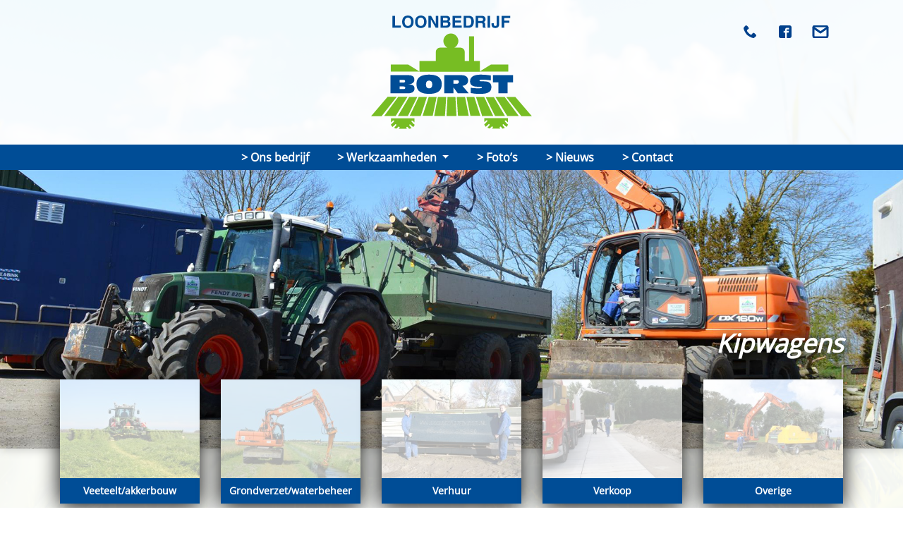

--- FILE ---
content_type: text/html; charset=UTF-8
request_url: https://loonbedrijfborst.nl/kipwagens/
body_size: 8878
content:
<!doctype html>
<html lang="nl-NL">
<head>
	<meta charset="UTF-8">
  <meta name="viewport" content="width=device-width, initial-scale=1, shrink-to-fit=no">
	<link rel="profile" href="https://gmpg.org/xfn/11">

	<title>Kipwagens &#8211; Loonbedrijf Borst</title>
<meta name='robots' content='max-image-preview:large' />
<link rel='dns-prefetch' href='//cdnjs.cloudflare.com' />
<link rel="alternate" type="application/rss+xml" title="Loonbedrijf Borst &raquo; feed" href="https://loonbedrijfborst.nl/feed/" />
<link rel="alternate" title="oEmbed (JSON)" type="application/json+oembed" href="https://loonbedrijfborst.nl/wp-json/oembed/1.0/embed?url=https%3A%2F%2Floonbedrijfborst.nl%2Fkipwagens%2F" />
<link rel="alternate" title="oEmbed (XML)" type="text/xml+oembed" href="https://loonbedrijfborst.nl/wp-json/oembed/1.0/embed?url=https%3A%2F%2Floonbedrijfborst.nl%2Fkipwagens%2F&#038;format=xml" />
<style id='wp-img-auto-sizes-contain-inline-css' type='text/css'>
img:is([sizes=auto i],[sizes^="auto," i]){contain-intrinsic-size:3000px 1500px}
/*# sourceURL=wp-img-auto-sizes-contain-inline-css */
</style>
<style id='wp-block-library-inline-css' type='text/css'>
:root{--wp-block-synced-color:#7a00df;--wp-block-synced-color--rgb:122,0,223;--wp-bound-block-color:var(--wp-block-synced-color);--wp-editor-canvas-background:#ddd;--wp-admin-theme-color:#007cba;--wp-admin-theme-color--rgb:0,124,186;--wp-admin-theme-color-darker-10:#006ba1;--wp-admin-theme-color-darker-10--rgb:0,107,160.5;--wp-admin-theme-color-darker-20:#005a87;--wp-admin-theme-color-darker-20--rgb:0,90,135;--wp-admin-border-width-focus:2px}@media (min-resolution:192dpi){:root{--wp-admin-border-width-focus:1.5px}}.wp-element-button{cursor:pointer}:root .has-very-light-gray-background-color{background-color:#eee}:root .has-very-dark-gray-background-color{background-color:#313131}:root .has-very-light-gray-color{color:#eee}:root .has-very-dark-gray-color{color:#313131}:root .has-vivid-green-cyan-to-vivid-cyan-blue-gradient-background{background:linear-gradient(135deg,#00d084,#0693e3)}:root .has-purple-crush-gradient-background{background:linear-gradient(135deg,#34e2e4,#4721fb 50%,#ab1dfe)}:root .has-hazy-dawn-gradient-background{background:linear-gradient(135deg,#faaca8,#dad0ec)}:root .has-subdued-olive-gradient-background{background:linear-gradient(135deg,#fafae1,#67a671)}:root .has-atomic-cream-gradient-background{background:linear-gradient(135deg,#fdd79a,#004a59)}:root .has-nightshade-gradient-background{background:linear-gradient(135deg,#330968,#31cdcf)}:root .has-midnight-gradient-background{background:linear-gradient(135deg,#020381,#2874fc)}:root{--wp--preset--font-size--normal:16px;--wp--preset--font-size--huge:42px}.has-regular-font-size{font-size:1em}.has-larger-font-size{font-size:2.625em}.has-normal-font-size{font-size:var(--wp--preset--font-size--normal)}.has-huge-font-size{font-size:var(--wp--preset--font-size--huge)}.has-text-align-center{text-align:center}.has-text-align-left{text-align:left}.has-text-align-right{text-align:right}.has-fit-text{white-space:nowrap!important}#end-resizable-editor-section{display:none}.aligncenter{clear:both}.items-justified-left{justify-content:flex-start}.items-justified-center{justify-content:center}.items-justified-right{justify-content:flex-end}.items-justified-space-between{justify-content:space-between}.screen-reader-text{border:0;clip-path:inset(50%);height:1px;margin:-1px;overflow:hidden;padding:0;position:absolute;width:1px;word-wrap:normal!important}.screen-reader-text:focus{background-color:#ddd;clip-path:none;color:#444;display:block;font-size:1em;height:auto;left:5px;line-height:normal;padding:15px 23px 14px;text-decoration:none;top:5px;width:auto;z-index:100000}html :where(.has-border-color){border-style:solid}html :where([style*=border-top-color]){border-top-style:solid}html :where([style*=border-right-color]){border-right-style:solid}html :where([style*=border-bottom-color]){border-bottom-style:solid}html :where([style*=border-left-color]){border-left-style:solid}html :where([style*=border-width]){border-style:solid}html :where([style*=border-top-width]){border-top-style:solid}html :where([style*=border-right-width]){border-right-style:solid}html :where([style*=border-bottom-width]){border-bottom-style:solid}html :where([style*=border-left-width]){border-left-style:solid}html :where(img[class*=wp-image-]){height:auto;max-width:100%}:where(figure){margin:0 0 1em}html :where(.is-position-sticky){--wp-admin--admin-bar--position-offset:var(--wp-admin--admin-bar--height,0px)}@media screen and (max-width:600px){html :where(.is-position-sticky){--wp-admin--admin-bar--position-offset:0px}}

/*# sourceURL=wp-block-library-inline-css */
</style><style id='global-styles-inline-css' type='text/css'>
:root{--wp--preset--aspect-ratio--square: 1;--wp--preset--aspect-ratio--4-3: 4/3;--wp--preset--aspect-ratio--3-4: 3/4;--wp--preset--aspect-ratio--3-2: 3/2;--wp--preset--aspect-ratio--2-3: 2/3;--wp--preset--aspect-ratio--16-9: 16/9;--wp--preset--aspect-ratio--9-16: 9/16;--wp--preset--color--black: #000000;--wp--preset--color--cyan-bluish-gray: #abb8c3;--wp--preset--color--white: #ffffff;--wp--preset--color--pale-pink: #f78da7;--wp--preset--color--vivid-red: #cf2e2e;--wp--preset--color--luminous-vivid-orange: #ff6900;--wp--preset--color--luminous-vivid-amber: #fcb900;--wp--preset--color--light-green-cyan: #7bdcb5;--wp--preset--color--vivid-green-cyan: #00d084;--wp--preset--color--pale-cyan-blue: #8ed1fc;--wp--preset--color--vivid-cyan-blue: #0693e3;--wp--preset--color--vivid-purple: #9b51e0;--wp--preset--gradient--vivid-cyan-blue-to-vivid-purple: linear-gradient(135deg,rgb(6,147,227) 0%,rgb(155,81,224) 100%);--wp--preset--gradient--light-green-cyan-to-vivid-green-cyan: linear-gradient(135deg,rgb(122,220,180) 0%,rgb(0,208,130) 100%);--wp--preset--gradient--luminous-vivid-amber-to-luminous-vivid-orange: linear-gradient(135deg,rgb(252,185,0) 0%,rgb(255,105,0) 100%);--wp--preset--gradient--luminous-vivid-orange-to-vivid-red: linear-gradient(135deg,rgb(255,105,0) 0%,rgb(207,46,46) 100%);--wp--preset--gradient--very-light-gray-to-cyan-bluish-gray: linear-gradient(135deg,rgb(238,238,238) 0%,rgb(169,184,195) 100%);--wp--preset--gradient--cool-to-warm-spectrum: linear-gradient(135deg,rgb(74,234,220) 0%,rgb(151,120,209) 20%,rgb(207,42,186) 40%,rgb(238,44,130) 60%,rgb(251,105,98) 80%,rgb(254,248,76) 100%);--wp--preset--gradient--blush-light-purple: linear-gradient(135deg,rgb(255,206,236) 0%,rgb(152,150,240) 100%);--wp--preset--gradient--blush-bordeaux: linear-gradient(135deg,rgb(254,205,165) 0%,rgb(254,45,45) 50%,rgb(107,0,62) 100%);--wp--preset--gradient--luminous-dusk: linear-gradient(135deg,rgb(255,203,112) 0%,rgb(199,81,192) 50%,rgb(65,88,208) 100%);--wp--preset--gradient--pale-ocean: linear-gradient(135deg,rgb(255,245,203) 0%,rgb(182,227,212) 50%,rgb(51,167,181) 100%);--wp--preset--gradient--electric-grass: linear-gradient(135deg,rgb(202,248,128) 0%,rgb(113,206,126) 100%);--wp--preset--gradient--midnight: linear-gradient(135deg,rgb(2,3,129) 0%,rgb(40,116,252) 100%);--wp--preset--font-size--small: 13px;--wp--preset--font-size--medium: 20px;--wp--preset--font-size--large: 36px;--wp--preset--font-size--x-large: 42px;--wp--preset--spacing--20: 0.44rem;--wp--preset--spacing--30: 0.67rem;--wp--preset--spacing--40: 1rem;--wp--preset--spacing--50: 1.5rem;--wp--preset--spacing--60: 2.25rem;--wp--preset--spacing--70: 3.38rem;--wp--preset--spacing--80: 5.06rem;--wp--preset--shadow--natural: 6px 6px 9px rgba(0, 0, 0, 0.2);--wp--preset--shadow--deep: 12px 12px 50px rgba(0, 0, 0, 0.4);--wp--preset--shadow--sharp: 6px 6px 0px rgba(0, 0, 0, 0.2);--wp--preset--shadow--outlined: 6px 6px 0px -3px rgb(255, 255, 255), 6px 6px rgb(0, 0, 0);--wp--preset--shadow--crisp: 6px 6px 0px rgb(0, 0, 0);}:where(.is-layout-flex){gap: 0.5em;}:where(.is-layout-grid){gap: 0.5em;}body .is-layout-flex{display: flex;}.is-layout-flex{flex-wrap: wrap;align-items: center;}.is-layout-flex > :is(*, div){margin: 0;}body .is-layout-grid{display: grid;}.is-layout-grid > :is(*, div){margin: 0;}:where(.wp-block-columns.is-layout-flex){gap: 2em;}:where(.wp-block-columns.is-layout-grid){gap: 2em;}:where(.wp-block-post-template.is-layout-flex){gap: 1.25em;}:where(.wp-block-post-template.is-layout-grid){gap: 1.25em;}.has-black-color{color: var(--wp--preset--color--black) !important;}.has-cyan-bluish-gray-color{color: var(--wp--preset--color--cyan-bluish-gray) !important;}.has-white-color{color: var(--wp--preset--color--white) !important;}.has-pale-pink-color{color: var(--wp--preset--color--pale-pink) !important;}.has-vivid-red-color{color: var(--wp--preset--color--vivid-red) !important;}.has-luminous-vivid-orange-color{color: var(--wp--preset--color--luminous-vivid-orange) !important;}.has-luminous-vivid-amber-color{color: var(--wp--preset--color--luminous-vivid-amber) !important;}.has-light-green-cyan-color{color: var(--wp--preset--color--light-green-cyan) !important;}.has-vivid-green-cyan-color{color: var(--wp--preset--color--vivid-green-cyan) !important;}.has-pale-cyan-blue-color{color: var(--wp--preset--color--pale-cyan-blue) !important;}.has-vivid-cyan-blue-color{color: var(--wp--preset--color--vivid-cyan-blue) !important;}.has-vivid-purple-color{color: var(--wp--preset--color--vivid-purple) !important;}.has-black-background-color{background-color: var(--wp--preset--color--black) !important;}.has-cyan-bluish-gray-background-color{background-color: var(--wp--preset--color--cyan-bluish-gray) !important;}.has-white-background-color{background-color: var(--wp--preset--color--white) !important;}.has-pale-pink-background-color{background-color: var(--wp--preset--color--pale-pink) !important;}.has-vivid-red-background-color{background-color: var(--wp--preset--color--vivid-red) !important;}.has-luminous-vivid-orange-background-color{background-color: var(--wp--preset--color--luminous-vivid-orange) !important;}.has-luminous-vivid-amber-background-color{background-color: var(--wp--preset--color--luminous-vivid-amber) !important;}.has-light-green-cyan-background-color{background-color: var(--wp--preset--color--light-green-cyan) !important;}.has-vivid-green-cyan-background-color{background-color: var(--wp--preset--color--vivid-green-cyan) !important;}.has-pale-cyan-blue-background-color{background-color: var(--wp--preset--color--pale-cyan-blue) !important;}.has-vivid-cyan-blue-background-color{background-color: var(--wp--preset--color--vivid-cyan-blue) !important;}.has-vivid-purple-background-color{background-color: var(--wp--preset--color--vivid-purple) !important;}.has-black-border-color{border-color: var(--wp--preset--color--black) !important;}.has-cyan-bluish-gray-border-color{border-color: var(--wp--preset--color--cyan-bluish-gray) !important;}.has-white-border-color{border-color: var(--wp--preset--color--white) !important;}.has-pale-pink-border-color{border-color: var(--wp--preset--color--pale-pink) !important;}.has-vivid-red-border-color{border-color: var(--wp--preset--color--vivid-red) !important;}.has-luminous-vivid-orange-border-color{border-color: var(--wp--preset--color--luminous-vivid-orange) !important;}.has-luminous-vivid-amber-border-color{border-color: var(--wp--preset--color--luminous-vivid-amber) !important;}.has-light-green-cyan-border-color{border-color: var(--wp--preset--color--light-green-cyan) !important;}.has-vivid-green-cyan-border-color{border-color: var(--wp--preset--color--vivid-green-cyan) !important;}.has-pale-cyan-blue-border-color{border-color: var(--wp--preset--color--pale-cyan-blue) !important;}.has-vivid-cyan-blue-border-color{border-color: var(--wp--preset--color--vivid-cyan-blue) !important;}.has-vivid-purple-border-color{border-color: var(--wp--preset--color--vivid-purple) !important;}.has-vivid-cyan-blue-to-vivid-purple-gradient-background{background: var(--wp--preset--gradient--vivid-cyan-blue-to-vivid-purple) !important;}.has-light-green-cyan-to-vivid-green-cyan-gradient-background{background: var(--wp--preset--gradient--light-green-cyan-to-vivid-green-cyan) !important;}.has-luminous-vivid-amber-to-luminous-vivid-orange-gradient-background{background: var(--wp--preset--gradient--luminous-vivid-amber-to-luminous-vivid-orange) !important;}.has-luminous-vivid-orange-to-vivid-red-gradient-background{background: var(--wp--preset--gradient--luminous-vivid-orange-to-vivid-red) !important;}.has-very-light-gray-to-cyan-bluish-gray-gradient-background{background: var(--wp--preset--gradient--very-light-gray-to-cyan-bluish-gray) !important;}.has-cool-to-warm-spectrum-gradient-background{background: var(--wp--preset--gradient--cool-to-warm-spectrum) !important;}.has-blush-light-purple-gradient-background{background: var(--wp--preset--gradient--blush-light-purple) !important;}.has-blush-bordeaux-gradient-background{background: var(--wp--preset--gradient--blush-bordeaux) !important;}.has-luminous-dusk-gradient-background{background: var(--wp--preset--gradient--luminous-dusk) !important;}.has-pale-ocean-gradient-background{background: var(--wp--preset--gradient--pale-ocean) !important;}.has-electric-grass-gradient-background{background: var(--wp--preset--gradient--electric-grass) !important;}.has-midnight-gradient-background{background: var(--wp--preset--gradient--midnight) !important;}.has-small-font-size{font-size: var(--wp--preset--font-size--small) !important;}.has-medium-font-size{font-size: var(--wp--preset--font-size--medium) !important;}.has-large-font-size{font-size: var(--wp--preset--font-size--large) !important;}.has-x-large-font-size{font-size: var(--wp--preset--font-size--x-large) !important;}
/*# sourceURL=global-styles-inline-css */
</style>

<style id='classic-theme-styles-inline-css' type='text/css'>
/*! This file is auto-generated */
.wp-block-button__link{color:#fff;background-color:#32373c;border-radius:9999px;box-shadow:none;text-decoration:none;padding:calc(.667em + 2px) calc(1.333em + 2px);font-size:1.125em}.wp-block-file__button{background:#32373c;color:#fff;text-decoration:none}
/*# sourceURL=/wp-includes/css/classic-themes.min.css */
</style>
<link rel='stylesheet' id='contact-form-7-css' href='https://loonbedrijfborst.nl/wp-content/plugins/contact-form-7/includes/css/styles.css?ver=6.1.4' type='text/css' media='all' />
<link rel='stylesheet' id='plugin-popup-styling-css' href='https://loonbedrijfborst.nl/wp-content/plugins/dodo-popup-slider/popup-styling.css?ver=6.9' type='text/css' media='all' />
<link rel='stylesheet' id='dodoadmin_front-style-css' href='https://loonbedrijfborst.nl/wp-content/plugins/dodoadmin/css/dodoadmin-front-style.css?ver=6.9' type='text/css' media='all' />
<link rel='stylesheet' id='font-awesome-css' href='https://cdnjs.cloudflare.com/ajax/libs/font-awesome/5.11.2/css/all.min.css?ver=6.9' type='text/css' media='all' />
<link rel='stylesheet' id='dodo_theme-bootstrap-css' href='https://loonbedrijfborst.nl/wp-content/themes/dodo_theme/css/bootstrap.min.css?ver=6.9' type='text/css' media='all' />
<link rel='stylesheet' id='dodo_theme-style-css' href='https://loonbedrijfborst.nl/wp-content/themes/dodo_theme/style.css?ver=6.9' type='text/css' media='all' />
<script type="text/javascript" src="https://loonbedrijfborst.nl/wp-includes/js/jquery/jquery.min.js?ver=3.7.1" id="jquery-core-js"></script>
<script type="text/javascript" src="https://loonbedrijfborst.nl/wp-includes/js/jquery/jquery-migrate.min.js?ver=3.4.1" id="jquery-migrate-js"></script>
<link rel="https://api.w.org/" href="https://loonbedrijfborst.nl/wp-json/" /><link rel="alternate" title="JSON" type="application/json" href="https://loonbedrijfborst.nl/wp-json/wp/v2/pages/277" /><link rel="EditURI" type="application/rsd+xml" title="RSD" href="https://loonbedrijfborst.nl/xmlrpc.php?rsd" />
<meta name="generator" content="Dodo" />
<link rel="canonical" href="https://loonbedrijfborst.nl/kipwagens/" />
<link rel='shortlink' href='https://loonbedrijfborst.nl/?p=277' />
<link rel="icon" href="https://loonbedrijfborst.nl/wp-content/uploads/2025/03/cropped-Loonbedrijf_Borst_Burgerbrug-32x32.png" sizes="32x32" />
<link rel="icon" href="https://loonbedrijfborst.nl/wp-content/uploads/2025/03/cropped-Loonbedrijf_Borst_Burgerbrug-192x192.png" sizes="192x192" />
<link rel="apple-touch-icon" href="https://loonbedrijfborst.nl/wp-content/uploads/2025/03/cropped-Loonbedrijf_Borst_Burgerbrug-180x180.png" />
<meta name="msapplication-TileImage" content="https://loonbedrijfborst.nl/wp-content/uploads/2025/03/cropped-Loonbedrijf_Borst_Burgerbrug-270x270.png" />
<style>
	:root {
		--global-color-1: #77bd23;
		--global-color-2: #004d96;
		--global-white: #FFFFFF;
		--global-grey: #EBEBEB;
		--global-black: #000000;
	}
	</style>
	<!-- Global site tag (gtag.js) - Google Analytics -->
	<script async src="https://www.googletagmanager.com/gtag/js?id=G-K0NY5VMQ5J"></script>
	<script>
	  window.dataLayer = window.dataLayer || [];
	  function gtag(){dataLayer.push(arguments);}
	  gtag('js', new Date());

	  gtag('config', 'G-K0NY5VMQ5J');
	</script>
</head>

<body class="wp-singular page-template-default page page-id-277 wp-theme-dodo_theme no-sidebar">
	<div id="page" class="site">
				<header id="masthead" class="bg-white-opaque">
      <div class="site-header">
				<div class="container">
					<div class="row">
						<div class="col-12">

							<div class="socials">
								
																<a target="_blank" class="smediabutn" href="tel:0226-383160"><i class="social-icon social-icon-tel"></i></a>
																								<a target="_blank" class="smediabutn" href="https://www.facebook.com/Loonbedrijf-Borst-251894488225828/"><i class="social-icon social-icon-fb"></i></a>
																								<a target="_blank" class="smediabutn" href="mailto:info@loonbedrijfborst.nl"><i class="social-icon social-icon-email"></i></a>
																							</div>
						</div>
						<div class="col-md-12">
							<div class="site-branding">
								<a href="https://loonbedrijfborst.nl/">
																			<img class="logo" src="https://loonbedrijfborst.nl/wp-content/themes/dodo_theme/img/logo.svg" alt="logo site" />
																	</a>
							</div>
						</div>

											</div>
	      </div>
      </div>

							<div class="site-navigation">
					
						<div class="bg-color_2 dodo-standard-menu-container">
							<div class="container">
								<div class="col-md-12">
									<nav class="navbar navbar-expand-xl ">
										<div class="navbar-brand"></div>
											<button class="navbar-toggler" type="button" data-toggle="collapse" data-target=".navbar-collapse" aria-controls="" aria-expanded="false" aria-label="Toggle navigation">
												<span class="navbar-toggler-icon"></span>
											</button>
											<div class="collapse navbar-collapse justify-content-center"><ul id="menu-header-menu" class="navbar-nav"><li id="menu-item-148" class="nav-item menu-item menu-item-type-post_type menu-item-object-page menu-item-home menu-item-148"><a title="Ons bedrijf" href="https://loonbedrijfborst.nl/" class="nav-link">Ons bedrijf</a></li>
<li id="menu-item-154" class="nav-item menu-item menu-item-type-post_type menu-item-object-page current-menu-ancestor current_page_ancestor menu-item-has-children menu-item-154 dropdown"><a title="Werkzaamheden" href="#" data-toggle="dropdown" class="dropdown-toggle nav-link" aria-haspopup="true">Werkzaamheden <span class="caret"></span></a>
<ul role="menu" class=" dropdown-menu">
	<li id="menu-item-176" class="nav-item menu-item menu-item-type-post_type menu-item-object-page menu-item-has-children menu-item-176 dropdown dropdown-submenu dropright"><a title="Veeteelt/akkerbouw" href="#" data-toggle="dropdown" class="dropdown-toggle dropdown-item" aria-haspopup="true">Veeteelt/akkerbouw <span class="caret"></span></a>
	<ul role="menu" class=" dropdown-menu">
		<li id="menu-item-283" class="nav-item menu-item menu-item-type-post_type menu-item-object-page menu-item-283"><a title="Landverbeteren" href="https://loonbedrijfborst.nl/landverbeteren/" class="dropdown-item">Landverbeteren</a></li>
		<li id="menu-item-282" class="nav-item menu-item menu-item-type-post_type menu-item-object-page menu-item-282"><a title="Teelt" href="https://loonbedrijfborst.nl/teelt/" class="dropdown-item">Teelt</a></li>
		<li id="menu-item-281" class="nav-item menu-item menu-item-type-post_type menu-item-object-page menu-item-281"><a title="Mestverwerken" href="https://loonbedrijfborst.nl/mestverwerken/" class="dropdown-item">Mestverwerken</a></li>
	</ul>
</li>
	<li id="menu-item-175" class="nav-item menu-item menu-item-type-post_type menu-item-object-page current-menu-ancestor current-menu-parent current_page_parent current_page_ancestor menu-item-has-children menu-item-175 dropdown dropdown-submenu dropright"><a title="Grondverzet/waterbeheer" href="#" data-toggle="dropdown" class="dropdown-toggle dropdown-item" aria-haspopup="true">Grondverzet/waterbeheer <span class="caret"></span></a>
	<ul role="menu" class=" dropdown-menu">
		<li id="menu-item-287" class="nav-item menu-item menu-item-type-post_type menu-item-object-page menu-item-287"><a title="Kranen" href="https://loonbedrijfborst.nl/kranen/" class="dropdown-item">Kranen</a></li>
		<li id="menu-item-286" class="nav-item menu-item menu-item-type-post_type menu-item-object-page menu-item-286"><a title="Slootonderhoud" href="https://loonbedrijfborst.nl/slootonderhoud/" class="dropdown-item">Slootonderhoud</a></li>
		<li id="menu-item-285" class="nav-item menu-item menu-item-type-post_type menu-item-object-page current-menu-item page_item page-item-277 current_page_item menu-item-285 active"><a title="Kipwagens" href="https://loonbedrijfborst.nl/kipwagens/" class="dropdown-item">Kipwagens</a></li>
		<li id="menu-item-284" class="nav-item menu-item menu-item-type-post_type menu-item-object-page menu-item-284"><a title="Graafwerkzaamheden" href="https://loonbedrijfborst.nl/graafwerkzaamheden/" class="dropdown-item">Graafwerkzaamheden</a></li>
	</ul>
</li>
	<li id="menu-item-174" class="nav-item menu-item menu-item-type-post_type menu-item-object-page menu-item-174"><a title="Verhuur" href="https://loonbedrijfborst.nl/werkzaamheden/verhuur/" class="dropdown-item">Verhuur</a></li>
	<li id="menu-item-173" class="nav-item menu-item menu-item-type-post_type menu-item-object-page menu-item-173"><a title="Verkoop" href="https://loonbedrijfborst.nl/werkzaamheden/verkoop/" class="dropdown-item">Verkoop</a></li>
	<li id="menu-item-172" class="nav-item menu-item menu-item-type-post_type menu-item-object-page menu-item-has-children menu-item-172 dropdown dropdown-submenu dropright"><a title="Overige" href="#" data-toggle="dropdown" class="dropdown-toggle dropdown-item" aria-haspopup="true">Overige <span class="caret"></span></a>
	<ul role="menu" class=" dropdown-menu">
		<li id="menu-item-302" class="nav-item menu-item menu-item-type-post_type menu-item-object-page menu-item-302"><a title="Schoeiing plaatsen" href="https://loonbedrijfborst.nl/schoeiing-plaatsen/" class="dropdown-item">Schoeiing plaatsen</a></li>
		<li id="menu-item-301" class="nav-item menu-item menu-item-type-post_type menu-item-object-page menu-item-301"><a title="Waterpompen" href="https://loonbedrijfborst.nl/waterpompen/" class="dropdown-item">Waterpompen</a></li>
		<li id="menu-item-300" class="nav-item menu-item menu-item-type-post_type menu-item-object-page menu-item-300"><a title="Takken/Heggen knippen" href="https://loonbedrijfborst.nl/takken-heggen-knippen/" class="dropdown-item">Takken/Heggen knippen</a></li>
		<li id="menu-item-299" class="nav-item menu-item menu-item-type-post_type menu-item-object-page menu-item-299"><a title="Shredderen/Hout versnipperen" href="https://loonbedrijfborst.nl/shredderen-hout-versnipperen/" class="dropdown-item">Shredderen/Hout versnipperen</a></li>
		<li id="menu-item-298" class="nav-item menu-item menu-item-type-post_type menu-item-object-page menu-item-298"><a title="Dieplader" href="https://loonbedrijfborst.nl/dieplader/" class="dropdown-item">Dieplader</a></li>
	</ul>
</li>
</ul>
</li>
<li id="menu-item-150" class="nav-item menu-item menu-item-type-post_type menu-item-object-page menu-item-150"><a title="Foto’s" href="https://loonbedrijfborst.nl/fotos/" class="nav-link">Foto’s</a></li>
<li id="menu-item-151" class="nav-item menu-item menu-item-type-post_type menu-item-object-page menu-item-151"><a title="Nieuws" href="https://loonbedrijfborst.nl/nieuws/" class="nav-link">Nieuws</a></li>
<li id="menu-item-149" class="nav-item menu-item menu-item-type-post_type menu-item-object-page menu-item-149"><a title="Contact" href="https://loonbedrijfborst.nl/contact/" class="nav-link">Contact</a></li>
</ul></div>									</nav>
								</div>
							</div>
						</div>

									</div>
					</header><!-- #masthead -->

		<div id="content" class="site-content">

	<div id="primary" class="content-area">
		<main id="main" class="site-main">

			
					
	<div class="bg-white-opaque  dodorow header">
		<div class="header-background" style="background-image: url('https://loonbedrijfborst.nl/wp-content/uploads/2021/12/header_kipwagens_loonbedrijf_Borst.jpg'); filter: drop-shadow(0px 3px 6px rgba(0,0,0,0.16));">
			<img class="header-image" src="https://loonbedrijfborst.nl/wp-content/uploads/2021/12/header_kipwagens_loonbedrijf_Borst.jpg" alt="">
		</div>

		<div class="header-pages-container container position-relative">
			<div class="d-flex">
				<div class="header-text-container ml-auto-xl">
					<h1></h1>
					<span class="right">Kipwagens</span>
				</div>
			</div>
			<div class="row pt-4 pb-4 justify-content-center">
									<div class="col-10 col-sm-6 col-md-4 col-lg mb-4">
						<a href="https://loonbedrijfborst.nl/landverbeteren/">
							<div class="header-project-btn">
								<div class="d-flex h-100 position-relative">
									<div class="image-field" style="background-image: url('https://loonbedrijfborst.nl/wp-content/uploads/2021/12/veeteelt_akkerbouw_borst-300x199.jpg');">
										<div class="image-field-overlay"></div>
									</div>
									<div class="text-field mt-auto d-flex">
										<h5 class="m-auto">Veeteelt/akkerbouw</h5>
									</div>
								</div>
							</div>
						</a>
					</div>
									<div class="col-10 col-sm-6 col-md-4 col-lg mb-4">
						<a href="https://loonbedrijfborst.nl/kranen/">
							<div class="header-project-btn">
								<div class="d-flex h-100 position-relative">
									<div class="image-field" style="background-image: url('https://loonbedrijfborst.nl/wp-content/uploads/2021/12/DSC_1241-min-300x199.jpeg');">
										<div class="image-field-overlay"></div>
									</div>
									<div class="text-field mt-auto d-flex">
										<h5 class="m-auto">Grondverzet/waterbeheer</h5>
									</div>
								</div>
							</div>
						</a>
					</div>
									<div class="col-10 col-sm-6 col-md-4 col-lg mb-4">
						<a href="https://loonbedrijfborst.nl/werkzaamheden/verhuur/">
							<div class="header-project-btn">
								<div class="d-flex h-100 position-relative">
									<div class="image-field" style="background-image: url('https://loonbedrijfborst.nl/wp-content/uploads/2021/12/Rijplaten-verhuur_Borst-300x201.jpg');">
										<div class="image-field-overlay"></div>
									</div>
									<div class="text-field mt-auto d-flex">
										<h5 class="m-auto">Verhuur</h5>
									</div>
								</div>
							</div>
						</a>
					</div>
									<div class="col-10 col-sm-6 col-md-4 col-lg mb-4">
						<a href="https://loonbedrijfborst.nl/werkzaamheden/verkoop/">
							<div class="header-project-btn">
								<div class="d-flex h-100 position-relative">
									<div class="image-field" style="background-image: url('https://loonbedrijfborst.nl/wp-content/uploads/2021/12/betonplaten_verkoop_borst-300x201.jpg');">
										<div class="image-field-overlay"></div>
									</div>
									<div class="text-field mt-auto d-flex">
										<h5 class="m-auto">Verkoop</h5>
									</div>
								</div>
							</div>
						</a>
					</div>
									<div class="col-10 col-sm-6 col-md-4 col-lg mb-4">
						<a href="https://loonbedrijfborst.nl/schoeiing-plaatsen/">
							<div class="header-project-btn">
								<div class="d-flex h-100 position-relative">
									<div class="image-field" style="background-image: url('https://loonbedrijfborst.nl/wp-content/uploads/2021/12/DSC04827-min-300x201.jpeg');">
										<div class="image-field-overlay"></div>
									</div>
									<div class="text-field mt-auto d-flex">
										<h5 class="m-auto">Overige</h5>
									</div>
								</div>
							</div>
						</a>
					</div>
							</div>
		</div>
	</div>
	

<div id="" class=" bg-white-opaque dodorow textarea">
  <div class="container">
    <div class="row justify-content-center">
              <div class="col-md-12 center">
          <h1 class="title">Kipwagens:</h1>
        </div>
        <div class="col-md-8 center">
          <hr class="dot-divider">
        </div>
      
      
          <div class="col-md-10">
            <p>Wij zijn in het bezit van 3 Veenhuiskipwagens met een inhoud van 14 m<sup>3</sup> waarvan 1 met afdekkleppen. De kippers zijn gespoten in de Fendt kleuren. Alle kippers hebben meesturende assen. Met deze kippers kunnen wij u helpen bij het brengen van zand, afvoeren van puin en alle overige vervoerwerkzaamheden.</p>
          </div>
        
          </div>
  </div>
</div>

<div class="bg-white-opaque dodorow gallery">
  
  
      <div class="container">
        <div class="grid">
          <div class="row justify-content-center">
            <!-- <div class="grid-sizer"></div> -->
                          <div class="col-12 col-md-6 col-lg-3 mb-4 grid-item" style="max-height: 200px;">
                <img src="https://loonbedrijfborst.nl/wp-content/uploads/2021/12/Kipwagens1_loonbedrijf_Borst.jpg" alt="Kipwagens loonbedrijf Borst">
              </div>
                          <div class="col-12 col-md-6 col-lg-3 mb-4 grid-item" style="max-height: 200px;">
                <img src="https://loonbedrijfborst.nl/wp-content/uploads/2021/12/Kipwagens3_loonbedrijf_Borst.jpg" alt="Kipwagens loonbedrijf Borst">
              </div>
                          <div class="col-12 col-md-6 col-lg-3 mb-4 grid-item" style="max-height: 200px;">
                <img src="https://loonbedrijfborst.nl/wp-content/uploads/2021/12/Kipwagens2_loonbedrijf_Borst.jpg" alt="Kipwagens loonbedrijf Borst">
              </div>
                      </div>
        </div>
      </div>

  
  </div>
<div class="bg-white-opaque dodorow buttons">
	<div class="container">
		<div class="row justify-content-center">
							<a href="https://loonbedrijfborst.nl/kranen/" target="">
					<div class="butn-link ">
						Kranen					</div>
				</a>
							<a href="https://loonbedrijfborst.nl/slootonderhoud/" target="">
					<div class="butn-link ">
						Slootonderhoud					</div>
				</a>
							<a href="https://loonbedrijfborst.nl/kipwagens/" target="">
					<div class="butn-link active">
						Kipwagens					</div>
				</a>
							<a href="https://loonbedrijfborst.nl/graafwerkzaamheden/" target="">
					<div class="butn-link ">
						Graafwerkzaamheden					</div>
				</a>
					</div>
	</div>
</div>

		</main><!-- #main -->
	</div><!-- #primary -->


</div><!-- #content -->

<footer id="colophon">
	<div class="bg-color_2 site-footer">
		<div class="container">
			<div class="row">
				<div class="col-md-6 col-xl-3 mb-0-xl mb-4 footerwidget">
					<h5>Adresgegevens:</h5>
					<hr class="footer-col footer-mr-md footer-mr-xl">
					<p><strong>Loonbedrijf Borst</strong><br />
Burgerweg 47<br />
1754 KC Burgerbrug<br />
0226-383160<br />
<a href="mailto:info@loonbedrijfborst.nl">info@loonbedrijfborst.nl</a></p>
<p style="text-align: left;">BTW nr: NL 0087.85.260.B01<br />
K.v.K.: 37030297</p>
<p><iframe src="https://www.google.com/maps/embed?pb=!1m18!1m12!1m3!1d2414.9893197087636!2d4.692824315816072!3d52.750427979858586!2m3!1f0!2f0!3f0!3m2!1i1024!2i768!4f13.1!3m3!1m2!1s0x47cf5a92b7a93abf%3A0x7bd9bca91d752bb3!2sBorst%20Loonbedrijf%20Fa%20Gebr!5e0!3m2!1snl!2snl!4v1640269220113!5m2!1snl!2snl" width="260" height="220" style="border:0;" allowfullscreen="" loading="lazy"></iframe></p>
				</div>
				<div class="col-md-6 col-xl-3 footerwidget">
					<h5>Certificering:</h5>
					<hr class="footer-col footer-ml-md footer-mx-xl">
					<p><a href="https://loonbedrijfborst.nl/wp-content/uploads/2021/12/VCA-2018-2021_loonbedrijf_Borst.pdf" target="_blank" rel="noopener"><img loading="lazy" decoding="async" class="aligncenter size-full wp-image-212" src="https://loonbedrijfborst.nl/wp-content/uploads/2021/12/vca.png" alt="" width="143" height="65" /></a></p>
<p><a href="https://loonbedrijfborst.nl/wp-content/uploads/2021/12/VKL-2018-2021_loonbedrijf_Borst.pdf" target="_blank" rel="noopener"><img loading="lazy" decoding="async" class="aligncenter size-full wp-image-211" src="https://loonbedrijfborst.nl/wp-content/uploads/2021/12/vkl.png" alt="" width="110" height="109" /></a></p>
<p><a href="https://www.cumela.nl/over-cumela/lidmaatschap" target="_blank" rel="noopener"><img loading="lazy" decoding="async" class="aligncenter size-full wp-image-210" src="https://loonbedrijfborst.nl/wp-content/uploads/2021/12/cumela.png" alt="" width="180" height="39" /></a></p>
				</div>
				<div class="col-md-12 col-xl-6 footerwidget">
					<h5>Contact:</h5>
					<hr class="footer-col footer-ml-md footer-ml-xl">
					
<div class="wpcf7 no-js" id="wpcf7-f208-o1" lang="nl-NL" dir="ltr" data-wpcf7-id="208">
<div class="screen-reader-response"><p role="status" aria-live="polite" aria-atomic="true"></p> <ul></ul></div>
<form action="/kipwagens/#wpcf7-f208-o1" method="post" class="wpcf7-form init" aria-label="Contactformulier" novalidate="novalidate" data-status="init">
<fieldset class="hidden-fields-container"><input type="hidden" name="_wpcf7" value="208" /><input type="hidden" name="_wpcf7_version" value="6.1.4" /><input type="hidden" name="_wpcf7_locale" value="nl_NL" /><input type="hidden" name="_wpcf7_unit_tag" value="wpcf7-f208-o1" /><input type="hidden" name="_wpcf7_container_post" value="0" /><input type="hidden" name="_wpcf7_posted_data_hash" value="" /><input type="hidden" name="_wpcf7_recaptcha_response" value="" />
</fieldset>
<p><span class="wpcf7-form-control-wrap" data-name="your-name"><input size="40" maxlength="400" class="wpcf7-form-control wpcf7-text wpcf7-validates-as-required" aria-required="true" aria-invalid="false" placeholder="Naam:" value="" type="text" name="your-name" /></span>
</p>
<p><span class="wpcf7-form-control-wrap" data-name="your-email"><input size="40" maxlength="400" class="wpcf7-form-control wpcf7-email wpcf7-validates-as-required wpcf7-text wpcf7-validates-as-email" aria-required="true" aria-invalid="false" placeholder="Email:" value="" type="email" name="your-email" /></span>
</p>
<p><span class="wpcf7-form-control-wrap" data-name="your-tel"><input size="40" maxlength="400" class="wpcf7-form-control wpcf7-tel wpcf7-validates-as-required wpcf7-text wpcf7-validates-as-tel" aria-required="true" aria-invalid="false" placeholder="Telefoon:" value="" type="tel" name="your-tel" /></span>
</p>
<p><span class="wpcf7-form-control-wrap" data-name="your-message"><textarea cols="40" rows="10" maxlength="2000" class="wpcf7-form-control wpcf7-textarea" aria-invalid="false" placeholder="Bericht:" name="your-message"></textarea></span>
</p>
<p class="wpcf7-submit-container"><br />
<input class="wpcf7-form-control wpcf7-submit has-spinner" type="submit" value="Versturen" />
</p><div class="wpcf7-response-output" aria-hidden="true"></div>
</form>
</div>

<p>Door op VERSTUREN te klikken gaat akkoord dat uw gegevens worden gebruikt conform mijn <a href="https://loonbedrijfborst.nl/privacyverklaring/">PRIVACYVERKLARING</a></p>
				</div>
			</div>
		</div>
	</div>
	<div class="site-info bg-white text-color_1">
		<div class="container">
			<div class="row">
				<div class="col-md-12 center">
											<a href="https://loonbedrijfborst.nl/privacyverklaring/" target="_blank">PRIVACYVERKLARING</a>
					
					
									</div>
			</div>
		</div>
	</div>
	<div class="site-info">
		<div class="container">
			<div class="row">
				<div class="col-md-12 center">
					<span class="text-white">tech:</span> <a href="https://dodo.nl/" target="_blank">dodo.nl</a>
					<span class="sep"> | </span>
					<span class="text-white">design:</span> <a href="https://c-designs.nl/" target="_blank">c-designs.nl</a>
				</div>
			</div>
		</div>
	</div>
</footer>

</div><!-- #page -->

<script type="speculationrules">
{"prefetch":[{"source":"document","where":{"and":[{"href_matches":"/*"},{"not":{"href_matches":["/wp-*.php","/wp-admin/*","/wp-content/uploads/*","/wp-content/*","/wp-content/plugins/*","/wp-content/themes/dodo_theme/*","/*\\?(.+)"]}},{"not":{"selector_matches":"a[rel~=\"nofollow\"]"}},{"not":{"selector_matches":".no-prefetch, .no-prefetch a"}}]},"eagerness":"conservative"}]}
</script>
<div class="popupshow">
    <div class="overlay"></div>
    <div class="exit">
      <img src="https://loonbedrijfborst.nl/wp-content/plugins/dodo-popup-slider/img/exit.svg">
    </div>
    <div class="prev">
      <img src="https://loonbedrijfborst.nl/wp-content/plugins/dodo-popup-slider/img/prev.svg">
    </div>
    <div class="next">
      <img src="https://loonbedrijfborst.nl/wp-content/plugins/dodo-popup-slider/img/next.svg">
    </div>
		<div class="img-show">
			<img src="">
		</div>
	</div><script type="text/javascript" src="https://loonbedrijfborst.nl/wp-includes/js/dist/hooks.min.js?ver=dd5603f07f9220ed27f1" id="wp-hooks-js"></script>
<script type="text/javascript" src="https://loonbedrijfborst.nl/wp-includes/js/dist/i18n.min.js?ver=c26c3dc7bed366793375" id="wp-i18n-js"></script>
<script type="text/javascript" id="wp-i18n-js-after">
/* <![CDATA[ */
wp.i18n.setLocaleData( { 'text direction\u0004ltr': [ 'ltr' ] } );
//# sourceURL=wp-i18n-js-after
/* ]]> */
</script>
<script type="text/javascript" src="https://loonbedrijfborst.nl/wp-content/plugins/contact-form-7/includes/swv/js/index.js?ver=6.1.4" id="swv-js"></script>
<script type="text/javascript" id="contact-form-7-js-translations">
/* <![CDATA[ */
( function( domain, translations ) {
	var localeData = translations.locale_data[ domain ] || translations.locale_data.messages;
	localeData[""].domain = domain;
	wp.i18n.setLocaleData( localeData, domain );
} )( "contact-form-7", {"translation-revision-date":"2025-11-30 09:13:36+0000","generator":"GlotPress\/4.0.3","domain":"messages","locale_data":{"messages":{"":{"domain":"messages","plural-forms":"nplurals=2; plural=n != 1;","lang":"nl"},"This contact form is placed in the wrong place.":["Dit contactformulier staat op de verkeerde plek."],"Error:":["Fout:"]}},"comment":{"reference":"includes\/js\/index.js"}} );
//# sourceURL=contact-form-7-js-translations
/* ]]> */
</script>
<script type="text/javascript" id="contact-form-7-js-before">
/* <![CDATA[ */
var wpcf7 = {
    "api": {
        "root": "https:\/\/loonbedrijfborst.nl\/wp-json\/",
        "namespace": "contact-form-7\/v1"
    }
};
//# sourceURL=contact-form-7-js-before
/* ]]> */
</script>
<script type="text/javascript" src="https://loonbedrijfborst.nl/wp-content/plugins/contact-form-7/includes/js/index.js?ver=6.1.4" id="contact-form-7-js"></script>
<script type="text/javascript" src="https://loonbedrijfborst.nl/wp-content/plugins/dodo-popup-slider/popup-script.js" id="plugin-popup-script-js"></script>
<script type="text/javascript" src="https://loonbedrijfborst.nl/wp-content/themes/dodo_theme/js/skip-link-focus-fix.js" id="dodo_theme-skip-link-focus-fix-js"></script>
<script type="text/javascript" src="https://loonbedrijfborst.nl/wp-content/themes/dodo_theme/js/popper.min.js" id="dodo_theme-popper-js-js"></script>
<script type="text/javascript" src="https://loonbedrijfborst.nl/wp-content/themes/dodo_theme/js/bootstrap.min.js" id="dodo_theme-bootstrap-js-js"></script>
<script type="text/javascript" src="https://loonbedrijfborst.nl/wp-content/themes/dodo_theme/js/isotope.pkgd.js" id="isotope-script-js-js"></script>
<script type="text/javascript" src="https://loonbedrijfborst.nl/wp-content/themes/dodo_theme/js/imagesloaded.pkgd.js" id="images-loaded-script-js-js"></script>
<script type="text/javascript" src="https://cdnjs.cloudflare.com/ajax/libs/jquery.touchswipe/1.6.4/jquery.touchSwipe.min.js" id="jquery-touchswipe-script-js-js"></script>
<script type="text/javascript" src="https://loonbedrijfborst.nl/wp-content/themes/dodo_theme/js/dodo-script.js" id="dodo_theme_dodo-script-js-js"></script>
<script type="text/javascript" src="https://www.google.com/recaptcha/api.js?render=6LdvIdcdAAAAAFG3_z44j1hbw4Xel40Wmzi3w70P&amp;ver=3.0" id="google-recaptcha-js"></script>
<script type="text/javascript" src="https://loonbedrijfborst.nl/wp-includes/js/dist/vendor/wp-polyfill.min.js?ver=3.15.0" id="wp-polyfill-js"></script>
<script type="text/javascript" id="wpcf7-recaptcha-js-before">
/* <![CDATA[ */
var wpcf7_recaptcha = {
    "sitekey": "6LdvIdcdAAAAAFG3_z44j1hbw4Xel40Wmzi3w70P",
    "actions": {
        "homepage": "homepage",
        "contactform": "contactform"
    }
};
//# sourceURL=wpcf7-recaptcha-js-before
/* ]]> */
</script>
<script type="text/javascript" src="https://loonbedrijfborst.nl/wp-content/plugins/contact-form-7/modules/recaptcha/index.js?ver=6.1.4" id="wpcf7-recaptcha-js"></script>

<script>
	jQuery(document).ready(function($) {
		//$ is now jQuery

	});
</script>
</body>

</html>


--- FILE ---
content_type: text/html; charset=utf-8
request_url: https://www.google.com/recaptcha/api2/anchor?ar=1&k=6LdvIdcdAAAAAFG3_z44j1hbw4Xel40Wmzi3w70P&co=aHR0cHM6Ly9sb29uYmVkcmlqZmJvcnN0Lm5sOjQ0Mw..&hl=en&v=PoyoqOPhxBO7pBk68S4YbpHZ&size=invisible&anchor-ms=20000&execute-ms=30000&cb=u6cxv6uekcpa
body_size: 48671
content:
<!DOCTYPE HTML><html dir="ltr" lang="en"><head><meta http-equiv="Content-Type" content="text/html; charset=UTF-8">
<meta http-equiv="X-UA-Compatible" content="IE=edge">
<title>reCAPTCHA</title>
<style type="text/css">
/* cyrillic-ext */
@font-face {
  font-family: 'Roboto';
  font-style: normal;
  font-weight: 400;
  font-stretch: 100%;
  src: url(//fonts.gstatic.com/s/roboto/v48/KFO7CnqEu92Fr1ME7kSn66aGLdTylUAMa3GUBHMdazTgWw.woff2) format('woff2');
  unicode-range: U+0460-052F, U+1C80-1C8A, U+20B4, U+2DE0-2DFF, U+A640-A69F, U+FE2E-FE2F;
}
/* cyrillic */
@font-face {
  font-family: 'Roboto';
  font-style: normal;
  font-weight: 400;
  font-stretch: 100%;
  src: url(//fonts.gstatic.com/s/roboto/v48/KFO7CnqEu92Fr1ME7kSn66aGLdTylUAMa3iUBHMdazTgWw.woff2) format('woff2');
  unicode-range: U+0301, U+0400-045F, U+0490-0491, U+04B0-04B1, U+2116;
}
/* greek-ext */
@font-face {
  font-family: 'Roboto';
  font-style: normal;
  font-weight: 400;
  font-stretch: 100%;
  src: url(//fonts.gstatic.com/s/roboto/v48/KFO7CnqEu92Fr1ME7kSn66aGLdTylUAMa3CUBHMdazTgWw.woff2) format('woff2');
  unicode-range: U+1F00-1FFF;
}
/* greek */
@font-face {
  font-family: 'Roboto';
  font-style: normal;
  font-weight: 400;
  font-stretch: 100%;
  src: url(//fonts.gstatic.com/s/roboto/v48/KFO7CnqEu92Fr1ME7kSn66aGLdTylUAMa3-UBHMdazTgWw.woff2) format('woff2');
  unicode-range: U+0370-0377, U+037A-037F, U+0384-038A, U+038C, U+038E-03A1, U+03A3-03FF;
}
/* math */
@font-face {
  font-family: 'Roboto';
  font-style: normal;
  font-weight: 400;
  font-stretch: 100%;
  src: url(//fonts.gstatic.com/s/roboto/v48/KFO7CnqEu92Fr1ME7kSn66aGLdTylUAMawCUBHMdazTgWw.woff2) format('woff2');
  unicode-range: U+0302-0303, U+0305, U+0307-0308, U+0310, U+0312, U+0315, U+031A, U+0326-0327, U+032C, U+032F-0330, U+0332-0333, U+0338, U+033A, U+0346, U+034D, U+0391-03A1, U+03A3-03A9, U+03B1-03C9, U+03D1, U+03D5-03D6, U+03F0-03F1, U+03F4-03F5, U+2016-2017, U+2034-2038, U+203C, U+2040, U+2043, U+2047, U+2050, U+2057, U+205F, U+2070-2071, U+2074-208E, U+2090-209C, U+20D0-20DC, U+20E1, U+20E5-20EF, U+2100-2112, U+2114-2115, U+2117-2121, U+2123-214F, U+2190, U+2192, U+2194-21AE, U+21B0-21E5, U+21F1-21F2, U+21F4-2211, U+2213-2214, U+2216-22FF, U+2308-230B, U+2310, U+2319, U+231C-2321, U+2336-237A, U+237C, U+2395, U+239B-23B7, U+23D0, U+23DC-23E1, U+2474-2475, U+25AF, U+25B3, U+25B7, U+25BD, U+25C1, U+25CA, U+25CC, U+25FB, U+266D-266F, U+27C0-27FF, U+2900-2AFF, U+2B0E-2B11, U+2B30-2B4C, U+2BFE, U+3030, U+FF5B, U+FF5D, U+1D400-1D7FF, U+1EE00-1EEFF;
}
/* symbols */
@font-face {
  font-family: 'Roboto';
  font-style: normal;
  font-weight: 400;
  font-stretch: 100%;
  src: url(//fonts.gstatic.com/s/roboto/v48/KFO7CnqEu92Fr1ME7kSn66aGLdTylUAMaxKUBHMdazTgWw.woff2) format('woff2');
  unicode-range: U+0001-000C, U+000E-001F, U+007F-009F, U+20DD-20E0, U+20E2-20E4, U+2150-218F, U+2190, U+2192, U+2194-2199, U+21AF, U+21E6-21F0, U+21F3, U+2218-2219, U+2299, U+22C4-22C6, U+2300-243F, U+2440-244A, U+2460-24FF, U+25A0-27BF, U+2800-28FF, U+2921-2922, U+2981, U+29BF, U+29EB, U+2B00-2BFF, U+4DC0-4DFF, U+FFF9-FFFB, U+10140-1018E, U+10190-1019C, U+101A0, U+101D0-101FD, U+102E0-102FB, U+10E60-10E7E, U+1D2C0-1D2D3, U+1D2E0-1D37F, U+1F000-1F0FF, U+1F100-1F1AD, U+1F1E6-1F1FF, U+1F30D-1F30F, U+1F315, U+1F31C, U+1F31E, U+1F320-1F32C, U+1F336, U+1F378, U+1F37D, U+1F382, U+1F393-1F39F, U+1F3A7-1F3A8, U+1F3AC-1F3AF, U+1F3C2, U+1F3C4-1F3C6, U+1F3CA-1F3CE, U+1F3D4-1F3E0, U+1F3ED, U+1F3F1-1F3F3, U+1F3F5-1F3F7, U+1F408, U+1F415, U+1F41F, U+1F426, U+1F43F, U+1F441-1F442, U+1F444, U+1F446-1F449, U+1F44C-1F44E, U+1F453, U+1F46A, U+1F47D, U+1F4A3, U+1F4B0, U+1F4B3, U+1F4B9, U+1F4BB, U+1F4BF, U+1F4C8-1F4CB, U+1F4D6, U+1F4DA, U+1F4DF, U+1F4E3-1F4E6, U+1F4EA-1F4ED, U+1F4F7, U+1F4F9-1F4FB, U+1F4FD-1F4FE, U+1F503, U+1F507-1F50B, U+1F50D, U+1F512-1F513, U+1F53E-1F54A, U+1F54F-1F5FA, U+1F610, U+1F650-1F67F, U+1F687, U+1F68D, U+1F691, U+1F694, U+1F698, U+1F6AD, U+1F6B2, U+1F6B9-1F6BA, U+1F6BC, U+1F6C6-1F6CF, U+1F6D3-1F6D7, U+1F6E0-1F6EA, U+1F6F0-1F6F3, U+1F6F7-1F6FC, U+1F700-1F7FF, U+1F800-1F80B, U+1F810-1F847, U+1F850-1F859, U+1F860-1F887, U+1F890-1F8AD, U+1F8B0-1F8BB, U+1F8C0-1F8C1, U+1F900-1F90B, U+1F93B, U+1F946, U+1F984, U+1F996, U+1F9E9, U+1FA00-1FA6F, U+1FA70-1FA7C, U+1FA80-1FA89, U+1FA8F-1FAC6, U+1FACE-1FADC, U+1FADF-1FAE9, U+1FAF0-1FAF8, U+1FB00-1FBFF;
}
/* vietnamese */
@font-face {
  font-family: 'Roboto';
  font-style: normal;
  font-weight: 400;
  font-stretch: 100%;
  src: url(//fonts.gstatic.com/s/roboto/v48/KFO7CnqEu92Fr1ME7kSn66aGLdTylUAMa3OUBHMdazTgWw.woff2) format('woff2');
  unicode-range: U+0102-0103, U+0110-0111, U+0128-0129, U+0168-0169, U+01A0-01A1, U+01AF-01B0, U+0300-0301, U+0303-0304, U+0308-0309, U+0323, U+0329, U+1EA0-1EF9, U+20AB;
}
/* latin-ext */
@font-face {
  font-family: 'Roboto';
  font-style: normal;
  font-weight: 400;
  font-stretch: 100%;
  src: url(//fonts.gstatic.com/s/roboto/v48/KFO7CnqEu92Fr1ME7kSn66aGLdTylUAMa3KUBHMdazTgWw.woff2) format('woff2');
  unicode-range: U+0100-02BA, U+02BD-02C5, U+02C7-02CC, U+02CE-02D7, U+02DD-02FF, U+0304, U+0308, U+0329, U+1D00-1DBF, U+1E00-1E9F, U+1EF2-1EFF, U+2020, U+20A0-20AB, U+20AD-20C0, U+2113, U+2C60-2C7F, U+A720-A7FF;
}
/* latin */
@font-face {
  font-family: 'Roboto';
  font-style: normal;
  font-weight: 400;
  font-stretch: 100%;
  src: url(//fonts.gstatic.com/s/roboto/v48/KFO7CnqEu92Fr1ME7kSn66aGLdTylUAMa3yUBHMdazQ.woff2) format('woff2');
  unicode-range: U+0000-00FF, U+0131, U+0152-0153, U+02BB-02BC, U+02C6, U+02DA, U+02DC, U+0304, U+0308, U+0329, U+2000-206F, U+20AC, U+2122, U+2191, U+2193, U+2212, U+2215, U+FEFF, U+FFFD;
}
/* cyrillic-ext */
@font-face {
  font-family: 'Roboto';
  font-style: normal;
  font-weight: 500;
  font-stretch: 100%;
  src: url(//fonts.gstatic.com/s/roboto/v48/KFO7CnqEu92Fr1ME7kSn66aGLdTylUAMa3GUBHMdazTgWw.woff2) format('woff2');
  unicode-range: U+0460-052F, U+1C80-1C8A, U+20B4, U+2DE0-2DFF, U+A640-A69F, U+FE2E-FE2F;
}
/* cyrillic */
@font-face {
  font-family: 'Roboto';
  font-style: normal;
  font-weight: 500;
  font-stretch: 100%;
  src: url(//fonts.gstatic.com/s/roboto/v48/KFO7CnqEu92Fr1ME7kSn66aGLdTylUAMa3iUBHMdazTgWw.woff2) format('woff2');
  unicode-range: U+0301, U+0400-045F, U+0490-0491, U+04B0-04B1, U+2116;
}
/* greek-ext */
@font-face {
  font-family: 'Roboto';
  font-style: normal;
  font-weight: 500;
  font-stretch: 100%;
  src: url(//fonts.gstatic.com/s/roboto/v48/KFO7CnqEu92Fr1ME7kSn66aGLdTylUAMa3CUBHMdazTgWw.woff2) format('woff2');
  unicode-range: U+1F00-1FFF;
}
/* greek */
@font-face {
  font-family: 'Roboto';
  font-style: normal;
  font-weight: 500;
  font-stretch: 100%;
  src: url(//fonts.gstatic.com/s/roboto/v48/KFO7CnqEu92Fr1ME7kSn66aGLdTylUAMa3-UBHMdazTgWw.woff2) format('woff2');
  unicode-range: U+0370-0377, U+037A-037F, U+0384-038A, U+038C, U+038E-03A1, U+03A3-03FF;
}
/* math */
@font-face {
  font-family: 'Roboto';
  font-style: normal;
  font-weight: 500;
  font-stretch: 100%;
  src: url(//fonts.gstatic.com/s/roboto/v48/KFO7CnqEu92Fr1ME7kSn66aGLdTylUAMawCUBHMdazTgWw.woff2) format('woff2');
  unicode-range: U+0302-0303, U+0305, U+0307-0308, U+0310, U+0312, U+0315, U+031A, U+0326-0327, U+032C, U+032F-0330, U+0332-0333, U+0338, U+033A, U+0346, U+034D, U+0391-03A1, U+03A3-03A9, U+03B1-03C9, U+03D1, U+03D5-03D6, U+03F0-03F1, U+03F4-03F5, U+2016-2017, U+2034-2038, U+203C, U+2040, U+2043, U+2047, U+2050, U+2057, U+205F, U+2070-2071, U+2074-208E, U+2090-209C, U+20D0-20DC, U+20E1, U+20E5-20EF, U+2100-2112, U+2114-2115, U+2117-2121, U+2123-214F, U+2190, U+2192, U+2194-21AE, U+21B0-21E5, U+21F1-21F2, U+21F4-2211, U+2213-2214, U+2216-22FF, U+2308-230B, U+2310, U+2319, U+231C-2321, U+2336-237A, U+237C, U+2395, U+239B-23B7, U+23D0, U+23DC-23E1, U+2474-2475, U+25AF, U+25B3, U+25B7, U+25BD, U+25C1, U+25CA, U+25CC, U+25FB, U+266D-266F, U+27C0-27FF, U+2900-2AFF, U+2B0E-2B11, U+2B30-2B4C, U+2BFE, U+3030, U+FF5B, U+FF5D, U+1D400-1D7FF, U+1EE00-1EEFF;
}
/* symbols */
@font-face {
  font-family: 'Roboto';
  font-style: normal;
  font-weight: 500;
  font-stretch: 100%;
  src: url(//fonts.gstatic.com/s/roboto/v48/KFO7CnqEu92Fr1ME7kSn66aGLdTylUAMaxKUBHMdazTgWw.woff2) format('woff2');
  unicode-range: U+0001-000C, U+000E-001F, U+007F-009F, U+20DD-20E0, U+20E2-20E4, U+2150-218F, U+2190, U+2192, U+2194-2199, U+21AF, U+21E6-21F0, U+21F3, U+2218-2219, U+2299, U+22C4-22C6, U+2300-243F, U+2440-244A, U+2460-24FF, U+25A0-27BF, U+2800-28FF, U+2921-2922, U+2981, U+29BF, U+29EB, U+2B00-2BFF, U+4DC0-4DFF, U+FFF9-FFFB, U+10140-1018E, U+10190-1019C, U+101A0, U+101D0-101FD, U+102E0-102FB, U+10E60-10E7E, U+1D2C0-1D2D3, U+1D2E0-1D37F, U+1F000-1F0FF, U+1F100-1F1AD, U+1F1E6-1F1FF, U+1F30D-1F30F, U+1F315, U+1F31C, U+1F31E, U+1F320-1F32C, U+1F336, U+1F378, U+1F37D, U+1F382, U+1F393-1F39F, U+1F3A7-1F3A8, U+1F3AC-1F3AF, U+1F3C2, U+1F3C4-1F3C6, U+1F3CA-1F3CE, U+1F3D4-1F3E0, U+1F3ED, U+1F3F1-1F3F3, U+1F3F5-1F3F7, U+1F408, U+1F415, U+1F41F, U+1F426, U+1F43F, U+1F441-1F442, U+1F444, U+1F446-1F449, U+1F44C-1F44E, U+1F453, U+1F46A, U+1F47D, U+1F4A3, U+1F4B0, U+1F4B3, U+1F4B9, U+1F4BB, U+1F4BF, U+1F4C8-1F4CB, U+1F4D6, U+1F4DA, U+1F4DF, U+1F4E3-1F4E6, U+1F4EA-1F4ED, U+1F4F7, U+1F4F9-1F4FB, U+1F4FD-1F4FE, U+1F503, U+1F507-1F50B, U+1F50D, U+1F512-1F513, U+1F53E-1F54A, U+1F54F-1F5FA, U+1F610, U+1F650-1F67F, U+1F687, U+1F68D, U+1F691, U+1F694, U+1F698, U+1F6AD, U+1F6B2, U+1F6B9-1F6BA, U+1F6BC, U+1F6C6-1F6CF, U+1F6D3-1F6D7, U+1F6E0-1F6EA, U+1F6F0-1F6F3, U+1F6F7-1F6FC, U+1F700-1F7FF, U+1F800-1F80B, U+1F810-1F847, U+1F850-1F859, U+1F860-1F887, U+1F890-1F8AD, U+1F8B0-1F8BB, U+1F8C0-1F8C1, U+1F900-1F90B, U+1F93B, U+1F946, U+1F984, U+1F996, U+1F9E9, U+1FA00-1FA6F, U+1FA70-1FA7C, U+1FA80-1FA89, U+1FA8F-1FAC6, U+1FACE-1FADC, U+1FADF-1FAE9, U+1FAF0-1FAF8, U+1FB00-1FBFF;
}
/* vietnamese */
@font-face {
  font-family: 'Roboto';
  font-style: normal;
  font-weight: 500;
  font-stretch: 100%;
  src: url(//fonts.gstatic.com/s/roboto/v48/KFO7CnqEu92Fr1ME7kSn66aGLdTylUAMa3OUBHMdazTgWw.woff2) format('woff2');
  unicode-range: U+0102-0103, U+0110-0111, U+0128-0129, U+0168-0169, U+01A0-01A1, U+01AF-01B0, U+0300-0301, U+0303-0304, U+0308-0309, U+0323, U+0329, U+1EA0-1EF9, U+20AB;
}
/* latin-ext */
@font-face {
  font-family: 'Roboto';
  font-style: normal;
  font-weight: 500;
  font-stretch: 100%;
  src: url(//fonts.gstatic.com/s/roboto/v48/KFO7CnqEu92Fr1ME7kSn66aGLdTylUAMa3KUBHMdazTgWw.woff2) format('woff2');
  unicode-range: U+0100-02BA, U+02BD-02C5, U+02C7-02CC, U+02CE-02D7, U+02DD-02FF, U+0304, U+0308, U+0329, U+1D00-1DBF, U+1E00-1E9F, U+1EF2-1EFF, U+2020, U+20A0-20AB, U+20AD-20C0, U+2113, U+2C60-2C7F, U+A720-A7FF;
}
/* latin */
@font-face {
  font-family: 'Roboto';
  font-style: normal;
  font-weight: 500;
  font-stretch: 100%;
  src: url(//fonts.gstatic.com/s/roboto/v48/KFO7CnqEu92Fr1ME7kSn66aGLdTylUAMa3yUBHMdazQ.woff2) format('woff2');
  unicode-range: U+0000-00FF, U+0131, U+0152-0153, U+02BB-02BC, U+02C6, U+02DA, U+02DC, U+0304, U+0308, U+0329, U+2000-206F, U+20AC, U+2122, U+2191, U+2193, U+2212, U+2215, U+FEFF, U+FFFD;
}
/* cyrillic-ext */
@font-face {
  font-family: 'Roboto';
  font-style: normal;
  font-weight: 900;
  font-stretch: 100%;
  src: url(//fonts.gstatic.com/s/roboto/v48/KFO7CnqEu92Fr1ME7kSn66aGLdTylUAMa3GUBHMdazTgWw.woff2) format('woff2');
  unicode-range: U+0460-052F, U+1C80-1C8A, U+20B4, U+2DE0-2DFF, U+A640-A69F, U+FE2E-FE2F;
}
/* cyrillic */
@font-face {
  font-family: 'Roboto';
  font-style: normal;
  font-weight: 900;
  font-stretch: 100%;
  src: url(//fonts.gstatic.com/s/roboto/v48/KFO7CnqEu92Fr1ME7kSn66aGLdTylUAMa3iUBHMdazTgWw.woff2) format('woff2');
  unicode-range: U+0301, U+0400-045F, U+0490-0491, U+04B0-04B1, U+2116;
}
/* greek-ext */
@font-face {
  font-family: 'Roboto';
  font-style: normal;
  font-weight: 900;
  font-stretch: 100%;
  src: url(//fonts.gstatic.com/s/roboto/v48/KFO7CnqEu92Fr1ME7kSn66aGLdTylUAMa3CUBHMdazTgWw.woff2) format('woff2');
  unicode-range: U+1F00-1FFF;
}
/* greek */
@font-face {
  font-family: 'Roboto';
  font-style: normal;
  font-weight: 900;
  font-stretch: 100%;
  src: url(//fonts.gstatic.com/s/roboto/v48/KFO7CnqEu92Fr1ME7kSn66aGLdTylUAMa3-UBHMdazTgWw.woff2) format('woff2');
  unicode-range: U+0370-0377, U+037A-037F, U+0384-038A, U+038C, U+038E-03A1, U+03A3-03FF;
}
/* math */
@font-face {
  font-family: 'Roboto';
  font-style: normal;
  font-weight: 900;
  font-stretch: 100%;
  src: url(//fonts.gstatic.com/s/roboto/v48/KFO7CnqEu92Fr1ME7kSn66aGLdTylUAMawCUBHMdazTgWw.woff2) format('woff2');
  unicode-range: U+0302-0303, U+0305, U+0307-0308, U+0310, U+0312, U+0315, U+031A, U+0326-0327, U+032C, U+032F-0330, U+0332-0333, U+0338, U+033A, U+0346, U+034D, U+0391-03A1, U+03A3-03A9, U+03B1-03C9, U+03D1, U+03D5-03D6, U+03F0-03F1, U+03F4-03F5, U+2016-2017, U+2034-2038, U+203C, U+2040, U+2043, U+2047, U+2050, U+2057, U+205F, U+2070-2071, U+2074-208E, U+2090-209C, U+20D0-20DC, U+20E1, U+20E5-20EF, U+2100-2112, U+2114-2115, U+2117-2121, U+2123-214F, U+2190, U+2192, U+2194-21AE, U+21B0-21E5, U+21F1-21F2, U+21F4-2211, U+2213-2214, U+2216-22FF, U+2308-230B, U+2310, U+2319, U+231C-2321, U+2336-237A, U+237C, U+2395, U+239B-23B7, U+23D0, U+23DC-23E1, U+2474-2475, U+25AF, U+25B3, U+25B7, U+25BD, U+25C1, U+25CA, U+25CC, U+25FB, U+266D-266F, U+27C0-27FF, U+2900-2AFF, U+2B0E-2B11, U+2B30-2B4C, U+2BFE, U+3030, U+FF5B, U+FF5D, U+1D400-1D7FF, U+1EE00-1EEFF;
}
/* symbols */
@font-face {
  font-family: 'Roboto';
  font-style: normal;
  font-weight: 900;
  font-stretch: 100%;
  src: url(//fonts.gstatic.com/s/roboto/v48/KFO7CnqEu92Fr1ME7kSn66aGLdTylUAMaxKUBHMdazTgWw.woff2) format('woff2');
  unicode-range: U+0001-000C, U+000E-001F, U+007F-009F, U+20DD-20E0, U+20E2-20E4, U+2150-218F, U+2190, U+2192, U+2194-2199, U+21AF, U+21E6-21F0, U+21F3, U+2218-2219, U+2299, U+22C4-22C6, U+2300-243F, U+2440-244A, U+2460-24FF, U+25A0-27BF, U+2800-28FF, U+2921-2922, U+2981, U+29BF, U+29EB, U+2B00-2BFF, U+4DC0-4DFF, U+FFF9-FFFB, U+10140-1018E, U+10190-1019C, U+101A0, U+101D0-101FD, U+102E0-102FB, U+10E60-10E7E, U+1D2C0-1D2D3, U+1D2E0-1D37F, U+1F000-1F0FF, U+1F100-1F1AD, U+1F1E6-1F1FF, U+1F30D-1F30F, U+1F315, U+1F31C, U+1F31E, U+1F320-1F32C, U+1F336, U+1F378, U+1F37D, U+1F382, U+1F393-1F39F, U+1F3A7-1F3A8, U+1F3AC-1F3AF, U+1F3C2, U+1F3C4-1F3C6, U+1F3CA-1F3CE, U+1F3D4-1F3E0, U+1F3ED, U+1F3F1-1F3F3, U+1F3F5-1F3F7, U+1F408, U+1F415, U+1F41F, U+1F426, U+1F43F, U+1F441-1F442, U+1F444, U+1F446-1F449, U+1F44C-1F44E, U+1F453, U+1F46A, U+1F47D, U+1F4A3, U+1F4B0, U+1F4B3, U+1F4B9, U+1F4BB, U+1F4BF, U+1F4C8-1F4CB, U+1F4D6, U+1F4DA, U+1F4DF, U+1F4E3-1F4E6, U+1F4EA-1F4ED, U+1F4F7, U+1F4F9-1F4FB, U+1F4FD-1F4FE, U+1F503, U+1F507-1F50B, U+1F50D, U+1F512-1F513, U+1F53E-1F54A, U+1F54F-1F5FA, U+1F610, U+1F650-1F67F, U+1F687, U+1F68D, U+1F691, U+1F694, U+1F698, U+1F6AD, U+1F6B2, U+1F6B9-1F6BA, U+1F6BC, U+1F6C6-1F6CF, U+1F6D3-1F6D7, U+1F6E0-1F6EA, U+1F6F0-1F6F3, U+1F6F7-1F6FC, U+1F700-1F7FF, U+1F800-1F80B, U+1F810-1F847, U+1F850-1F859, U+1F860-1F887, U+1F890-1F8AD, U+1F8B0-1F8BB, U+1F8C0-1F8C1, U+1F900-1F90B, U+1F93B, U+1F946, U+1F984, U+1F996, U+1F9E9, U+1FA00-1FA6F, U+1FA70-1FA7C, U+1FA80-1FA89, U+1FA8F-1FAC6, U+1FACE-1FADC, U+1FADF-1FAE9, U+1FAF0-1FAF8, U+1FB00-1FBFF;
}
/* vietnamese */
@font-face {
  font-family: 'Roboto';
  font-style: normal;
  font-weight: 900;
  font-stretch: 100%;
  src: url(//fonts.gstatic.com/s/roboto/v48/KFO7CnqEu92Fr1ME7kSn66aGLdTylUAMa3OUBHMdazTgWw.woff2) format('woff2');
  unicode-range: U+0102-0103, U+0110-0111, U+0128-0129, U+0168-0169, U+01A0-01A1, U+01AF-01B0, U+0300-0301, U+0303-0304, U+0308-0309, U+0323, U+0329, U+1EA0-1EF9, U+20AB;
}
/* latin-ext */
@font-face {
  font-family: 'Roboto';
  font-style: normal;
  font-weight: 900;
  font-stretch: 100%;
  src: url(//fonts.gstatic.com/s/roboto/v48/KFO7CnqEu92Fr1ME7kSn66aGLdTylUAMa3KUBHMdazTgWw.woff2) format('woff2');
  unicode-range: U+0100-02BA, U+02BD-02C5, U+02C7-02CC, U+02CE-02D7, U+02DD-02FF, U+0304, U+0308, U+0329, U+1D00-1DBF, U+1E00-1E9F, U+1EF2-1EFF, U+2020, U+20A0-20AB, U+20AD-20C0, U+2113, U+2C60-2C7F, U+A720-A7FF;
}
/* latin */
@font-face {
  font-family: 'Roboto';
  font-style: normal;
  font-weight: 900;
  font-stretch: 100%;
  src: url(//fonts.gstatic.com/s/roboto/v48/KFO7CnqEu92Fr1ME7kSn66aGLdTylUAMa3yUBHMdazQ.woff2) format('woff2');
  unicode-range: U+0000-00FF, U+0131, U+0152-0153, U+02BB-02BC, U+02C6, U+02DA, U+02DC, U+0304, U+0308, U+0329, U+2000-206F, U+20AC, U+2122, U+2191, U+2193, U+2212, U+2215, U+FEFF, U+FFFD;
}

</style>
<link rel="stylesheet" type="text/css" href="https://www.gstatic.com/recaptcha/releases/PoyoqOPhxBO7pBk68S4YbpHZ/styles__ltr.css">
<script nonce="e9XKVdNZusIsmb7dUsMj7g" type="text/javascript">window['__recaptcha_api'] = 'https://www.google.com/recaptcha/api2/';</script>
<script type="text/javascript" src="https://www.gstatic.com/recaptcha/releases/PoyoqOPhxBO7pBk68S4YbpHZ/recaptcha__en.js" nonce="e9XKVdNZusIsmb7dUsMj7g">
      
    </script></head>
<body><div id="rc-anchor-alert" class="rc-anchor-alert"></div>
<input type="hidden" id="recaptcha-token" value="[base64]">
<script type="text/javascript" nonce="e9XKVdNZusIsmb7dUsMj7g">
      recaptcha.anchor.Main.init("[\x22ainput\x22,[\x22bgdata\x22,\x22\x22,\[base64]/[base64]/[base64]/ZyhXLGgpOnEoW04sMjEsbF0sVywwKSxoKSxmYWxzZSxmYWxzZSl9Y2F0Y2goayl7RygzNTgsVyk/[base64]/[base64]/[base64]/[base64]/[base64]/[base64]/[base64]/bmV3IEJbT10oRFswXSk6dz09Mj9uZXcgQltPXShEWzBdLERbMV0pOnc9PTM/bmV3IEJbT10oRFswXSxEWzFdLERbMl0pOnc9PTQ/[base64]/[base64]/[base64]/[base64]/[base64]\\u003d\x22,\[base64]\\u003d\x22,\x22wo5WIsKyw4Fqw5vDkGluw5tqW8KoRzx/wp7CrsO+d8OLwrwGFhQbGcK3I0/DnRVHwqrDpsObN2jCkBDCucOLDsKEbMK5TsOYwrzCnV4HwrUAwrPDmGDCgsOvKcOCwozDlcOQw5wWwpVgw5QjPg3CvMKqNcKMEcOTUl3DuUfDqMKbw7XDr1IcwodBw5vDg8OawrZ2wovCusKcVcKNZcK/McKlXm3DkWx5wpbDvW1PSSTChsO4Rm9SBMOfIMKWw4VxTVHDqcKyK8OiWCnDgWXCo8KNw5LCmVxhwrcFwp9Aw5XDgj3CtMKRPwA6wqIiwojDi8KWwqPCn8O4wr5Dwr7DksKNw6vDjcK2wrvDgQ/Cl3BxDygzwqPDp8Obw70RZEQceyLDnC0lO8Kvw5cHw4rDgsKIw6HDt8Oiw649w7MfAMOzwp8Gw4dOCcO0wpzCvkPCicOSw7XDgsOfHsKvYsOPwpt7IMOXUsOBe2XCgcK0w5HDvDjCv8K6wpMZwrLCs8KLwojCgF5qwqPDsMO9BMOWSsOLOcOWJ8O+w7FZwqLClMOcw4/CgMO6w4HDjcOgecK5w4Quw5ZuFsK2w5ExwozDsS4fT2cJw6BTwq9yEglJQ8OcwpbCtMKZw6rCiQvDkRw0DcOIZ8OSQsO0w63CiMO7QwnDs1RVJTvDn8OWL8O+EnAbeMO5C0jDm8OuBcKgwrbCj8OsK8KIw6HDnXrDgg/CnFvCqMOYw7PDiMKwA2kMDUZ2BxzClsOqw6XCoMKowrbDq8Obc8KnCTlPE206wpkdZ8OLEyfDs8KRwrorw5/[base64]/Cn8OawoJBKcKpwqbDr8OddMOwf8KfwrfCkMKFwp7Dpzxyw7XCsMKLWsKzZMKSYcKhE0vCiWXDn8O2CcOBPjgdwo5EwrLCv0bDtkcPCMKNFn7Cj10Bwro8PHzDuSnCplXCkW/DlsOSw6rDi8OiwqTCuizDrEnDlMODwoxgIsK4w6QNw7fCu2thwpxaOgzDoFTDv8KjwrklL3bCsCXDvMKwUUTDhFYAI1EywpcIBcKYw73CrsOUWMKaEQRKfwgawrJQw7bCt8O1OFZTTcKow6sow5VATlQbG33DvcK5VAMZS1/Dq8OBw7nDtGrCjsO+fDRrJgXDmMOTEDLDpMOew5/DlCvDgQskUsKAw7J7w7DDtSwewqTDrFdvDcO4wotBw61sw4VRPMKxT8OdIcOBa8KGwpQywqZyw4ErZ8OXFcOKL8O/w6bCu8KgwqHDjhwGw4HCrmw4LcOFe8K9PMKveMOlLwQtZcOzw6fDp8OYwrnCo8K0WHJtXMKtcyxKwo3DlcOzwpvCtMKUMcOnCC19YjMDbU5NUcOuYMKxwpzCvcKNwqwCw7vCnsObw7dDPsOOcsOBWsOCw5YbwpjDlMOnwqXDmMO9wok1DXvDtX3Cs8One0HDqMKlw5/DhRLDsEnDg8K6w51fGcOHa8OJw6/Ctx7Cvj1PwrnDt8KpU8O9wofDtsO0w7t4FMOvwovDg8ONAsK2wrR7RsKgKQnDpsKlw47CqyJNwr/DvsKlXmnDmlfDmcK9w6ZEw4oWAMOUw7RoZ8KuQTnCrcKJIT/CqEDDvgVnQMOmZE7CkQPCpxrCo0XCtUDDllwDRcKmd8KawqjClsKJwo7Dui3DvGPCmh/CsMKLw48fLD/[base64]/DohfCh8OMA09yAMOkSsKzPVYZw6l2wosMw6ExwqoMwoHCtTDCmMKLKMKVwoxTw4vCoMOsbMKOw6TCjjh9VVHDsTDCnMKqEMKtEsO6HTlRw4sUw5bDkwMBwqLDu1N6SMOgTW/CtMOtGcObRmBWOMKYw4MMw5Fkw6HDhzbDkRtAw7ABfXzCosOhw4/CqcKOwoIwTgYuw6BIwrjDosOXw4QpwqxgwojChmplw6Zsw6wDw7V6w44dw6TDmcKfRW7DpFxbwohdT18VwqXCisOnFMKWBkfDjsKjU8Kwwp/DtsOhAcK4w67CgsOGwotKw7Y9F8KKw4kGwpgHMWtUQWFYPcK/WkXDgsK5f8OKecK+w4Qtw5FdYS4LRMO7wqLDmwUFDsK5w5fChsOqwp7DqQ0Ywp7Cm2Vtwq4Yw41ww4zDjMONwqkVTMK4FUIzfT3CoQ1Aw6F8FnNEw4zCtsKNw7jCgVETw7rDosOiMgnClcOcw7vDjMOawoXCnFzDh8K6dsOAAsK9wrnCiMKww4rChsKFw6/CosKtwp9bUAc0wp/Dtm3CiRxlQsKgVsKlwpLCv8OWw6kZwrjCpcKvw7Ipbw9iISZ2wr9lw73DtMOoSsKxMjzCuMKwwp/[base64]/[base64]/DkcK+LMKVI8KHGsOpw6ZKwoLDvV7DkSLCqRB8w5HCs8KLDgpCw45YXMOhcsOLw4RJF8OKOWEWHTBhw5ZzDV7CknfCtcOgRBDDrcOvwp7Cm8OZbRdVwpXCtMOqwo7Dqn/CllgrXiEwfcK2GMKkNMO1fsOvwoI1wrrDjMO4KMKCJxrDk2pewpI3eMOpwpnCp8OLwpwew4dYHWvCvH7CjC/[base64]/[base64]/DnBRwX8OcQ8OtasKWDi41DmhAwqAJwp3DqwIOBMOTwq3DncKYwpsUZ8O3N8KNw44/w5AnPsKcwqPDgVfDgh3CscO8TCPCrcOXMcKNwqvDrEYsHz/DmiDCvcKJw6F5JMOzEcOvwrRjw6xaaU7Ck8O1FcOFAilBw6bDglRdw6ZYd2DCjzRWw6Q4wpdaw5cXYgbCng7ChcOSw7rDvsOpw7nCrgLCp8OywokHw79jw4gNWcKzYsKKRcKldGfCrMOuw4/DgyvDrcKlw4AMw7TCsW7DqcK7wo7DkcKHwqjCtMOqCcKQB8O5V1gkw5giw6Z1LX/CtlLCoE/[base64]/DhMKVYBjDtj4ewqDCgBNfFMK2w4XCmcKjw6hjw55QcMKacSvCtjTDkBEUHsKcw7BZw4XDmTNsw4NFdsKDwqDCjsKPNCTDjidIwpnDqU9+wo00WnfCunvCv8Kuw6nDhHnDmjDDkQt9esKgwo3CrMK2w5/CuwkQw47DuMO+cgbDkcOWwrXCqcOGdD4UwqrCuj8OEWoKw5zDmsOpwovCsR9lLG7Dkj7Dr8KAJ8KtRmQ7w4fDsMKiEsOLwrh5wqlfw5jCp3fCnUs2FAbDuMKgdcKhw5Aqw7DDqH7DgmpJw4zCvVzCh8OaIFcQMyR/[base64]/CqcKnWn4RFFTDjsOkTQjCvygWwoURwrkTDBZsJ17Cg8O6Z33CgsOmUcKpN8KmwqNDK8OdDVhHwpLDjU7Dul9dwqQNFlp2w60wwp7CvWzCimwgMRZXw5XDrsOQw7YlwqhlKcO/wqZ8wpTDjMOkwqjDgBLCjMKbw7DCmh0hLi/[base64]/DrxrCj1zDszd6w75Ewp7CvknDkcOTLMOPwpPCrcOVw5hOFSrDqiQCwoMwwrdlwpguw4JTJsKlM0TCvcO0w6XCmMK9RkpiwpV8bj19w6HDgGXDgSULTcKIARnDiSjDr8OQwpXCqgNJw5DDvMKQw58rPMK3w77DrU/DoHbCm0MNwoDDqDDCgE8mXsOuMsKsw4jDsHjDn2XDpsOFw7B4w5ldKMKlw4Qiw50LXMK4wp5WAMO2XHRzPcObXMOtbTAcw4MxwqvDvsOcwqZTwpzCnBnDk1hSYRrCpD/DvsKEwrYgwp3CiSvCsyg9woXDp8Kuw67CsVMQwozDvmHCnMK8X8KKw7TDgsKYwqnDhGccwrlywpvChsOuRsKtwpDCsyQZVj5dacOqwoFEH3Q3w5l1NMK3w4nDp8OrHxDDncOHa8OKf8KZP2l3wpLCjsKgdyrCg8OJPB/[base64]/[base64]/DhRB2wqzCkSpaXsK4wp4EwonCtCTDnVVVbSA+w7jDm8KdwoNmwqUswo7DqcKeIQXDqcKXwpE9wqgJGMOpbArClsO2wrnCssKLwpHDoHsUw6jDgh8ewpMUXD7CkcOEAxVpXw42B8OGYsK4NHZ/AcKcw5HDlU56wpEIH2XDj0cYw4rDtmfCn8KsKhw/w5nCvWJewpXCjAYBRUjDhDzCrjHCmsO7wqTDh8O/[base64]/DhMO5PCTDlcOfwqYMXzlFMcKpLn06w5pUecOvwo7CvsKYMMKFw47DlcK6wrbChSFhwot0wr1Yw6zCjMOBaTPCtFvCu8KpQSEwwoVzwoVaPsKhVzskwprCgsOow68KISAeWcKMZ8KwfMKhTj8vwrhow6FGdcKGf8OjPcOjdMOUw7ZXw5/CscKhw5PCrmoYHsObw4FKw5/DlMK8w7UewqlWNHV/UcO7w7s9wqsmeyzDqmTDlMOqOj/DgcOjwpjCiBXCmABXQjckRmzCq2zCisKnVGhwwq/DjsO+J1I4WcOwAlFTw5N1w4phIsOqw5jCnzEgwoslCk7DrjzDmcKHw5UFP8OeSMObw5MmZQzCosKcwoHDicKaw5nCtcKsIRHCscKcRMKdw4gFWlJIISLCoMK8w4bDscKHwrDDoTZ/AFpLZzvCm8KzYcK4U8O2wqXDqMKFwqBfKsKBc8KAwpHCmcOuworCgnkIM8K5JzM0esKsw5M2SsKYcMKjw5jCs8O6ayRwckrDgcOsP8K6HE0vd0XDhcK0PWFZIkc9woUow6M8BMOcwqJ7w7rDlwtNRkPCssKtw7oLwpsMfik/w47DqMKjCcK+VDDCncOaw5LCnMKzw6TDiMOswrzCoyfDmcK4wpotwqnChsK9ByDCiSVQKsKawr/Dm8Ouwqk0w6tIScOzw5pUGMO2WcOEwqzDoTQqw4TDhcOGccODwoV0JVIUwo52w6TCrMO2wpbCghjCrcO8QxrDmMO1woDDsl4Ow5t+wrRwfsKVw54qwpzCjQcTYyAcwpTDvhfDoXQawqRzwr3Dv8KOVsKVwq1TwqVba8Kyw7F/wog3w4fDvg7CkMKIw4RGFjowwpppADDDkmDDk3Z8KQJ8w7tMHkwCwo43KMOlXMKWwqXDmkHDrsKSwqfDkcKTw60jSgXCkGpRwqc4EcOQwqjCglBYFlXCosK5OcO2HgkswpzCklDCphcRwopqw4XCscOzYQxxI3BTUcOXRMO4U8Kew5/DmcKdwqcVw7Unck3CpsOgADAUwpbDscKLUAQFWsKYIG7CrSAUwqhZOcKAw6dQwp02K2lkIBs/w4oDBsK7w43Dgw85RT7CkcKETx7CuMOvw5wQOg5PLVHDg2fCp8KZw5rDq8KvDMOvw6dSw6XCl8KeHsOTfsO1DGFtwrF+PcOewrxNw5XCl33ClsKuFcK1w7zCtkjDumjCoMKiblRHwqNHLSXCrkjDnh/CvsKVASlsw4PCuEzCrMKHw7LDm8KUDgAOaMOlwpfCgSXCscKuLnhew70BwofDqE7DsR9SEcOkw6bCmMK8FW3DpMK2fhzDkMOLcQbCp8OiRkzDg3o1NcK7X8OEwpjCv8K/[base64]/CgyrDi3NYwqdHw6IZw68KYHHCucKrYsO1wpjCtMOcwp1UwrJ/[base64]/[base64]/w7g9wrrCqsKrdWNawo/DosOtAzXDhMOUw4PCkFXDocKNwrIzLMKtw6NHWAbDnMKLwrfDtCfCswrDosOKJlHCksOYUV7DhMKzw60dwrDCgzd2wrbCrg/[base64]/DisOxwpE6H8KGwovDiMKEw45yDMKzT8OfARvCujLCkMKlwqNhT8OwbsK8wq8idsKew6nCokdzw5DDlSTCnBoZCTpSwp4wbMKnw7/DuE/DhMKmwo/[base64]/CsOawpvDrk8oUy7CiBsowrsVw67DhhvCt2AXwrrDs8K4w6MxwovClXkxH8OzRGMYwqp4BsK+XybCmsOVZQfDvUQ8wpdqGMKGJcOyw6dDd8KdciXDh1Jnw6UiwptLfjdnacK/b8K+wpdidMKbHMK/ZkEJwqnDkR/DrsKKwpFUNW4BajE8w6DDksOTw4bCm8O3CmHDvm50dMKVw40vJMOGw7XCvkkQw6bCjMKgNQx4wos3e8O3AMKbwrVIEhTDrHpKTcKpGk7CmcOyWsKLTAbCg1PCqcOGQSExw7llwpvCgwTChjbCqW/CncOVwqTDtcKtFMOGwq5YN8OQwpEOw6xRZcOXPRfCiB54wojDj8Kew43DjTjCmAnCrEpYEsOHO8KBLwbCksKew49wwr8gexTDi33CusKmwqvCqMKKwo3DisKmwprDnF/DsToCCynCmy1tw7nDh8OMDyMWHxZ5w6LCisOaw4czE8KrWMOKHD0Swq3DscKPwrXDisKdHBTCisO0wp9Qw73DvERsEcKhwrsxFzjDm8OQP8OHIG/CuW0rWmNxOsOoa8KBw78kLcOJw4rCrwpJw5XDvMKFw7/Dh8OfwpLCtcKTd8OAdMORw51YD8KGw75UEsOcw5bDusKrZ8OBwq4eO8KHwpJgwp/Ck8K/[base64]/[base64]/Ch8KPdMKBw7HDtivDrhhuGRbCn2c8T2DDujrCmGvDshPDnsOAw5l/woTDlcKGwqQhwrsVclguw5cSFcOtcsOvOsKCwq0Jw6UPw7bDjRDDtcO0RcKbw7bCp8O/[base64]/CkypCKQUXwrhbwrrCmULDjGrDl3xRwrHCt0vDsUdswrJSwrLCuinDkMK6w41oLHlGKsKmwozDucO4w7DCmMOIwpnCjmA4UcK+w6V7w5bDtMK1LEBjwq7DilINYsK1w7DCl8OOP8OZwogVLsOfIsKmd09/[base64]/w7fClDrDtMKYwo7ClsOLOMOyEMOoHnTCr3MdbsKZw4HDiMKwwr3DvcKAw7NdwoB/w7jDrcKUX8Kywr/CoE/DtcKGKQ7DlsO2wpoDZy3CosKicMOyD8KAwqHDv8KEYlHCh2/[base64]/ESnCpMOWw6rChCVCUsOgw4RYCcOZwoFDYsOjw7zDo1c+w5s/w5fDiz1XLMOQwpHDoMKlNsOTwo3CicKBWsKuwrjCoQNrb0dbWAXCn8OVw4w4K8OQVUBSw6jDlDnDpRTDvgYeb8Kyw78mc8OiwqIIw7TDiMOTNWnDr8K5f2LCuXLCisOGB8ObwpPCuloRwrvDm8Oyw5TDucKAwr/[base64]/D8O1w7PCn8ODwrQgw6EMJRXCg8K/XUvDmyTCiU0lMXtzZ8KQw7DCq0psOH7DicKdIsOiFcO0DxUQSWUyFVPCgWvDjsKHwozCgMKSwpVqw7rDgUbCuAHCv0LCgMOCw5vCi8Ojwr4pwpEjJDkMYVRUwofCnUDDsyfCgiXCvsKuZiF5Wm1pwoBewrRVSMKZw7l/fV/DlcK+w4rDs8K9bsObN8Kyw67CkMOkwq3DgyzCiMOww7XDlsO0KzItwrbChsO3wq/[base64]/ClSjDksO3wroCwrrCvMKgwqPDt2PDumYlwp4zYcKowp9Hw5fDicOpL8Knw4PCvQQkw7k6DsKsw559OiUWwrHDrMKPGMKew4EKQn/CgsOsV8Oow6XCiMOWw6sjKcOJwqzCuMO4dcK+fCrDj8OZwpLCjh/[base64]/[base64]/wr3CgMOrw4DDtsOcYsORwrvClnPDrC/[base64]/[base64]/DjzLCo8KdwoM5W8Oyw6JJwoEdwqPDq8ONw4XDpsKtGsOxESUBRMKPDFwnXMK5w6LDuiLCjcOZwpnCvMOCLhTDrQ8ocsOKHQDCh8OPEMOKeH3ClsO1V8O+XcKhwq7DogUbw601wofDksO7wpNqQwPDo8Osw74GKwp4w7VAP8ONZSDDn8OlRlxaw4/ChnAVKMOtW23Dj8O8w73CigzDq0LDs8Olw7LCqBdVZcKLDz/CvWnDnsO1w6N3wrnCu8ODwrYUCSvDjyAGwoIFDcOhTEhydcKXwq5TT8OTwqfDvsOSExrCucKHw6/CogLDtcKnw5TDmMKVwpw0wrEhEEdXw7XDugpYV8KTw6LCjMKSfsOnw5bCk8K1wqtLUH5OPMKHFsK+wq0TPMOIFMOFLsOQw4vDuH7Cg3HDgcK4wrLCmMK4wo9XTsOUwqrDvXcMGDfCryocw7MqwpcEwrbCl0zCm8Obw5jDlH9+wojChcOPAQ/ClcOhw5J7w7DCgDVyw7EywrVcwqhrw7bCncOFasOEw79owpFSCsKsBsOYUzDCpnvDh8O7ccKmaMOuwppTw7dfBsOmw7kvw415w7oOKMKbw5nCucO6RHUDw6ARwrvDhsO/MsOSwrvCvcKiwppKwo/[base64]/SCRyNjXCtsKDDGxbw4N9ZGIbw7EvXWxPLsKbwrzDsR8SK8OYcMOZIMKgw7pDwrDDqC8qwpjDoMOkWcOVA8KnB8K8wosqTiDCm0rCusK9RsO/[base64]/w7AlNToHw5sQworChsKNw7vDvXM1wow3SsKsw7sKRcOxwpTDu8OxYcKmw5tyZlFMwrPDi8O1W03CncKCw4gLw6/DjFxMwrZmb8K+wrfCk8KOD8KjMGvCtQpnd3DCgsK2D37DnFnDs8K8w73DmMOxw6dMZTnCjWnCgnUxwppMEsKtCMKOHWDDscK/woMbwohTd0nCtkjCo8KmJjZmBSEKJFXCg8KCwo8kw6TCscKdwpsMFik2KX4XYsKlBsOCw5xHQcKJw6VJwpVpw6DDnRjCo0nDkcOkZEsaw6vClzVuw77DlsKxw6gww5YCDcO1wqx0KsOHw7JHw5/Cl8OJG8Kyw4PDgMOiYMKVSsKNbcOFDzXCjDrDkBdPw5/CnCBAUELCucKMDsK2w4l5wp5HacOswqHCqcKQXy/CnzZDw5PDuxLDjHszw7dCw7zCqgwFdTJlwoPDnU8Sw4DDpMKAw48KwqYaw4/[base64]/[base64]/[base64]/[base64]/CuHvCnsKrc3fCtU/CpBhlwq7Dg2jCmcO8wo/[base64]/Cmxtuw5fDhiA9wrF6w44wLFzDmcO2CMKucsKBS8OOU8KHasO/WS9VeMK9VcOpEXRPw7DCj1fCiHfCjWHCpVbDk01Fw7YMFsOOTVknw4bDoCRfKV3CoHciwrDDmE3DtsKpw4bCg3kMw4fCg0QQw4fCg8Okwp3DtMKKL23DmsKKGydBwql0wqkDwo7DkkHCrg/DvmZsd8Kvw5ABXcKBwq0IfXLDnsOAHBV2JsKswpbDpB/CkgUULFNlw4rCvMO0ZsKdw5kzw5UFwqgFw7Q/VcOmw63CqMOxNDvCscK9wrnCvsK6NE3Cg8OWwoTConLCkX7Dp8OwGkclWsOKw5JGw5XCsW3DpcOTUMOxb0fDqS/CncKDFcO5B3Mnw6cbV8Orwp4eMcO/GhIYwoPCn8OtwphEwqQcT2HDvn8JwojDp8K/wozDlsKDwoNdP3nCnsKEKXwlwqvDlsOcKWgMCcOowrnCmQjDo8O9XmcGw6nDpcO5MMOkVhDCncOdw6bDvcKkw6vDpXhuw7p9Rk14w61wf3UZHHvDssOLKznCr07Cnn/DjsOZWRfCocK4PRjCmizCh29ZCsO1woPCjTbDtXA3P0DDjmnDpMKhwrIXHEQuVcOBQsKjwo/Co8OEOzzCmSnCgsOgb8O9woPDksKddlPDlnzDogZxwqHCiMOpGsO2WCdnc0LCj8KLEsOnBsKoJnbCqcKfCMKyRj/Drn/Dn8OGHcKywo5UworCs8Oxw6/DrB4+InXDuXUbw67DqcOkRcOkw5fDlx3Cq8Klw63DpsKPHGnCvMOgI0Emw7c3AX3CoMORw7jDq8ONBFp/w6Z5w4zDjkdcw6EKegDCpS9/w53DtGLDnVvDl8O4QjPDmcOGwqfClMK5w6csBQAMw7IjMcORcsOWJWbCvsKbwofCmcO7IMOmwpALJMOCwqnCi8K6w65uIcKGdcOJVhfCh8KXwqQ8wqNTwp/DqXPCv8Ouw4rCuyLDkcKvwoPDusKkeMOZc00Iw5vDnBRiVsK9wpbDr8Kpw7XCqsKhfcKyw4fDhMKWC8OlwpDDgcKpwrzDi1YyGBgJw4LCrEDCs3kuwrY4NjVfwpALcMO9wpcvwpPClsKXJsKmOUVIel3ChMORKzEFWsKswr8zG8ORw4/DvS0jb8KKIsOMw6TDuD/Dv8ONw7JAB8Ofw7zDvlFow5fDrsOAwoEYOX9+csOWXg7CsnB8w6QAw7DDvQzCpinCv8K+w6Egw67CpXbCpMK7w6fCtBjCn8KbTcO8w6ALf07DssKJCWRzwrVow47CjMKhw67DusOycsKjwp9ZRS/DhcO8CsKnYMOwbcOFworCsRDCp8KUw4LColFuFkwfw4FJbyPCjMKqA1l7AXNsw6tYw7zCs8OHKT/CucOSD3jDhsOrw4vCo33ChcK1dsKvc8KqwrdjwqEHw7bCpQ/CknXCl8KIw5khcFxrG8KlwqzDnlDDvcKjHxXDnWMow5zCnMOjwpE4wpHCucOJwq3DoxTDjjAYa2LCgzFzFcONcMOew78KfcKWTsK8GWsNw4vCgsOGOg/DksKawpMhcVXCpMOMwptCw5YPFcKRXsKwCAzDlEpYb8Kpw5PDpisgeMOLFMORw5QVf8KwwqdTOi08wqkKDkPDrcOhw5sFRzLDnX1sGAjDqxY4AsO0wqHClCAdw4/DtsKhw5s+CMKhw4TDj8KoEMK2w5fDlTXDnTo9ccK0wpsvw4cZGsKTwpA3SMKUw6bCkE1lMA7Dhh5KYUd+w4vCoV/CuMOuw5vDnS0ODcOFYl3ClmjDiVXDlxfDkQfDkcK5w7XDmj9qwo0bE8OEwpzCiFXCqsOZWcODw7vCpAQ6Y0zDicOTwpjDnUxUFVHDt8K/VMK/w7d8wpfDqsKxA0rCqGXDsjPCn8KzwrDDlQxvTMOkEsO2DcK9wrVJwrjCjQnCvsK5w50dWMKnOMKBNsOOW8K/[base64]/[base64]/DqsKZP8OEDMK/wrbCscKBYlRQDQzCsX3CicKlc8ObYMKoJHfCrcKrQcO/fcKvMsOIw7nDpiTDp1staMO7wqjCiEfDhSIQwonDm8Omw6rChcKpKEDCu8KLwqAnwoDCqMOSw5/DrWTDkMKXw6/Dmy/Cs8KTw5vCom/DosKZcBPCtsK6w5fDrz/DvgXDqD4Bw4JXKcOwVsODwqnDmxnCqMOPw50LRMKdwp7Cj8KDVVALwofDslnCsMKvwrpdwrEXJcKlCcO/GcOrPXgTwqR9V8K9wpHCrzPChzpfw4DDs8OhC8Kvw7lxfcOsSDwFw6RRw4EEP8KJPcKpVsO+dVYswr/CnsOlMXQxcQ5fHmgBTnDCliBeFMKGD8OQwq/Ct8OHQDxHAcOQES19fsKvw4jCtT9Gw5VEJwfCvFRpU0XDgcOIw63DlMK6JSTDn2h6ExfCnnTDq8OWOxTCq2k+wr/CrcK2w5PCpBvDkVEyw6PCiMOgwocZw57Cg8K5XcKZEcKnw6bCvMOcUxAXFl7Cr8OMK8Krwqw0JMKIAHTDo8OzKMO/KwrDqA/CgsOAw5TCi2rDiMKAJMOhwr/CjTYNTR/[base64]/YmxJw5XDl8OvOMKuCXvDn8OxwqFpw6bDtMOGF8KnwpJlw55MYF8KwpdAEgzCozvCmibDi3HDijTDnFJUw6nCmCPDu8KEw4vDoS3CqcO2MTVdw6Urw4cDwpPDhsKpXC9OwqxqwqlwS8K/B8OcXMOvbE5qX8KWNjnDu8OcRMKMVCFDwp3DrMOZw5zDoMKAFDhfw5QwbUbDmErDrcOeV8KSwrXDlRnDtMOlw5Jiw5E5wqNwwrpkw7LCojNhw6UyQTtmwr7DhMKjwrnCkcOlwp/[base64]/wpl9wohCfx10w6p0woHCi8OWw6HDlMKBwpN6TMOYw7lDw5XCu8OYw5ohH8Ozdy3Di8OTwr9HN8KGw63ChMOaQ8KWw6B1w69Qw7d0w4XDrMKAw6N6w6vChGLDsHckw6rCuGbCuQtnVWvCtl/DlMOaw4/Cr3vCqcKFw7TCj2fDtsO2fcOMw7HCksOAZhV7wrfDuMOQVVnDg2FVw47DuAwkwr0DNETDhRhlw5UhFgHCphDDn2vDqX1NJkMwSMOpw49+G8KMDQDDjMOnwrDDl8OMbsOxX8KHwp3DnwrCmMOETUQdw6fDlwbDqcKXPMOTGsORw4/Dm8KHG8K2w6TCncOkM8OGw6bCqMKzwoXCnMOuQQphw5XDiCbDpsKhwoZ4ZsK2w6t4IcO+J8O/OzbDpMOsQMKvUsKuwqxNc8Kmw4PCglk8wrI/NB0HD8OYWz7CiE0qOsKeYMKiw63CvjDCnE/CokI4w7fCnF8ewp/CtAhQMDbDkMOww51/wpFWOjrClGdrwpDDtFY6CkTDs8KXw7zCiS0WOsOYw5Mzw7fCo8K3wrfDvMO6G8KgwpQiBMONDsK2fsOHYHIwwrXDhsKXCsKYJERnNcKtKR3DusOJw6sNYD/[base64]/HMOCw4MMwoDDnV7DoDAEZcOQw7lPwrhtWcK5wr3DsB7DjgTDlMK5w6DDs3BAQi1ywrLDhwITw5fCpQ/ConvCu0hnwoRwfsKAw7AKwoZ8w5JnHcKBw6/[base64]/D8O+Hh3DliwOPsONLknCkXPCpw8fw51II17DjTY7w74dQXrCqnrDtsONEQTDnw/DukDDl8KeEQ0yTTYdw7oXwr45wpogbQV6wrrDsMK/w4TDsAY5woImwqvDhMO6w4kqw73Dl8KMd3Mtw4VkbhABwrHDlVg5dMOgwqvDvXB1dBLCn2BDwoLCkEY1wqnCrMOqaHFXfwPClGLCohwIWgdWw4J2w4UEOMO9w6LCt8K1WF8IwrZWfxbDisO3wotswrBbwovCh23DsMKrPwHCpRt2SMOuTyzDgCU/VMKuw6JQOiNWesOowr1VJMK5ZsOTQVwBFW7Ch8KmesKYbg7CtMOmW2vCiB7CpmsfwqrDpD1ResObwoXDrm5dXRF2w7/CsMOHPjJvHsOIKMO1w5jCvXbCo8O9McONwpRqw4HCqMOBwrvDt17CmljDm8OYw7TCr2rCkGzDucKUwptjw6BnwoIRcDEBwrrDl8KZw44/wqzDtcKBRsONwr1VAMKew5gFPnDCl1ZQw5Vaw7wNw5oiwpXCjsO7CnXCtEHDgDjCtiHDq8KFwpTCi8O+b8O6WcOeQ35iw4Rsw7fDjUHCgsObFsOYw41Pw6vDqBJtcxjDhjTCrgdxwrPChRc0GjnDhcK9DQlbw7F/[base64]/ClcKXw7YhQGFLCcK5wqjCjUrDpcKAw75mw6ZGwqzDr8KfAVwWYMOsPTfCqzLDn8Ozw7NZLmfCtcKcR0/[base64]/DicORw4ZAMsO7wpLCqTsBNHPDqhbDqcKYw58Uw5TDjsK5woPDgQTDmHPCoATDsMO2w7R7w6BBRMKOwqdKTBA8fsK4A1BsJcKJwr1vw63ChCvDum/DtFHDq8KvwrXCjmvDrsK6woLDqX3Cq8Oew4PCnAUUw5U0w79Xw7gNZFgJH8OMw4d1wrzDlcOOwrzDrcKJJS/DkMKFYjlrV8KVbMKHWMKyw6cHNcKMwohKUgPDtMONwqTCo38PwrnDlhHCmSfCpytOPn9uwq/ClljCgsKGRcOYwpQbBsKBPcOIw4LCr3htDEhqAMKxw504wrx/wpIJw5nCnjfCqMOrw7IKw5jCn1oww5QDNMOmZELCvsKdw7fDgyvDssK4wr3DvS8qwoRBwrY1wrRTw4wiL8ODOEbCoxvCrMOrel/CksKywqfCgMKoFRBZw4nDmR1/[base64]/Co0c2GiB1woHCh2EjJABGJibCusKWw5swwogbw4xKbcKGI8Kkwp06woszH1rDtMOuwq9gw77CggAgwpw+S8Osw4DDhcOUXsKVLlfDg8K4w5PDu3tDe1Afwqg8P8K2F8K/cT/[base64]/DihRxS2HCo8OGXBnCqGNDwqFlCcOAJ8Kew5DDpsO7woFww6zCij/CoMK2wqjCt34Iw5PCgMKFwr83wptXOcOOw6kvD8OXSEotwq/[base64]/wqvCrcOoQyhywq7CrcOZc8KWw53DvzfCvW/CmMKxwojDqMKdGk/DgkbClX7DqsK7PMO0XEIXUAYnwrfCvlRKw6jDqsKPPsOBw5/Cr2tuw7YKeMK5wqAQJGhNAg7ConnCnkVbQsO4w65HTsO1wqMTdz/[base64]/CncKtwqJnOGnCgFnDqnPCpA3Dh2ogw5Z5w5XChlLCmCFKQ8OPexMDw6LCpcKzPlrChzPCu8Oyw60Dwr1Mw6cFXRPCmTTClcOcw51wwoEBbHYjw5ZGCMOvU8ObSsOEwok3w7/[base64]/w6HDqhjCkTLDosO1Slt+SMKAJMK3RlAVLTJowobCoUFOw7nCpMKxwrAJw7TCg8Knw7FTMXYHJcOlwqrDsBlvIMOXfR4afi5Jw5gtMsKtwqHDqgVZM1pJD8Kww74+wpYYw5DCmMOfw4ddU8OhXsKFODDDrcOKw5cjZMK/ChlmZ8OtCS/DsXs1w4wsAsOcGsORwoFSXhcSd8KnHF/[base64]/DlcOuGSMtwrnDuMOgwoYmw7vCijfDlMONw43DnMOXw7jCocKtw4tvAX8YMw7DsXMKw4Eowpx5F154GV/DhsOjw7zCklHClsO0CCPCmEnCo8KHIcKuPGLCk8OhPsKdw6Z4EEA5NMK1wq5uw5/[base64]/BsKow6l8wqQwwqJWw5JXBQUWwqjChMOxUynCoTAmYMOzOsKvPsK7w5Y2CR/CncO6w4LCr8O+w6XCujrCuQTDogPCq1XCg0XCjMOfwpHCskHChGwwNsK3wrTDokTCpUvCo00Ow68UwrTDg8KVw47DtiYHf8OXw53Dg8KNaMOTwo/DgMKLw4rCmSJLw51FwrFew5hdwq3CnxZvw5JFKH/[base64]/Di8Ogw6BgUcKQCcKkwoJ5wpwJwqUNCTRSw77CkcK0wqXCjzUYwo7DlhIECUAhFcOJwr3DtUfClS9vw63DjDRUGmQPWsOsG2vDk8KFwpPDlsOYbF/Co2NLUsKuwqkddUzDpMKiw5FfCmUQRMKow47ChQDCtsOvwqEmJh3Coh0Pw4hSwqdTH8OvATnDjXHDpcOPwq8/w753GC/DtsK1OX3DvsO5w6LCo8KjYzBoDsKLwrXDm20Lam4ewpUyJ0nDh2/CrgxxasOcw5gtw6TCrFzDi0fCgRTCjGrDiCfDtcKYTMKTeDgFw48BKTVpw5Etw68ODcORDQ4zT2ICCikjw6/ClkzDszLChcOQw5FxwqM6w5TDpcKYw4tQVMOLwo3Dj8OTHWDCqnjDoMKpwpAXwrUow7w6CGjCjVZRw4E6Rx/[base64]/wo7Ck8O6QsKYJsOFMcODwrwvCz/[base64]/Ctm1yYMKBcT7CgMOAw5MYDAJnYHdaD8OVw7/[base64]/w6/Dslc1Q8KyYMOLIcOoSEHDriLCpn5vwqPDhSrCig8CMAXCt8KgDsKfXXXDszpYM8OBw4x1aBfDripVw7URw5PDh8OXw45iGDrDhj3CgRZUw5/DqjR7wprDhQ43wr/Cl286wpXCjn5YwrVSw4pZwpQvwo4qw44RP8OnwrrDi2rDpsOyGMKEf8KBwp/[base64]/CtwApFcO5djbDrWoKa8Okw7/CuGVzwrXCowdiAWbCvk3CnBpKw7BFNMKYbHZUw6sHKDVnwqDCqjjDg8OZw7p3LcOfDsO5McK8wqMXFMKKw5bDi8OzecKnw63DgMOhMAzDg8KawqQGF2TCpRPDpQEYEsOyQ3Bhw5vCoT/CjsOyEk3Cq2Zgw6lgwo/Co8KpwrXCo8KhaQzCnUvCucKow5HCn8OuXsOswrs0wq/Cu8KwcH0eQzAyUMKWwrfCpUbDmlbCgSEww4cAw7jClcOqLcKwGynDkE0bfcONworCqU5cRXQFwqXCkBQ9w7dQTm/DnAHCmFkrJ8KEw6jDr8Kcwrk/BmbCo8OWw4TCgsK8UcKJdMK6LMKJw47DgH/DqRzDs8OjNMKNMh/CkxJmCMO0wqo6OMOYwosrO8KfwppMwoB7OcOcwpfDg8KieTl0w7rDqsOlLzDDmUfChMOVFifDog9XL1BTw77DgnvDomfDlRtVAA/DqjPCmWFBZTUPw7HDpMOBeX3DhEFkTBNqbcODwqzDo2dIw54tw4YKw5wkwp/CtcKiHBbDusKpwr4lwpvDim0Ew7pSG2IzTFPComHCv1gJw6N9\x22],null,[\x22conf\x22,null,\x226LdvIdcdAAAAAFG3_z44j1hbw4Xel40Wmzi3w70P\x22,0,null,null,null,1,[21,125,63,73,95,87,41,43,42,83,102,105,109,121],[1017145,391],0,null,null,null,null,0,null,0,null,700,1,null,0,\[base64]/76lBhnEnQkZnOKMAhmv8xEZ\x22,0,0,null,null,1,null,0,0,null,null,null,0],\x22https://loonbedrijfborst.nl:443\x22,null,[3,1,1],null,null,null,1,3600,[\x22https://www.google.com/intl/en/policies/privacy/\x22,\x22https://www.google.com/intl/en/policies/terms/\x22],\x223abiPsJHQIW/YmHX194Fqs2L3z+9TBXFPpHcTsJ1THM\\u003d\x22,1,0,null,1,1769298014961,0,0,[209,212,97,208,227],null,[130,149,218,177,15],\x22RC-SLJyc-ukodD24g\x22,null,null,null,null,null,\x220dAFcWeA4iv5k8flIH-a1yMEUKlzoPVy5v7vcks4W3HZXRi71CyC0tnvSRwzXXXPAWDnlr3FgLMRIw4xloRLZ-CS7YERkAMwWomw\x22,1769380815220]");
    </script></body></html>

--- FILE ---
content_type: text/css
request_url: https://loonbedrijfborst.nl/wp-content/plugins/dodo-popup-slider/popup-styling.css?ver=6.9
body_size: 90
content:
.popupshow {
  display: none;
}
.popupshow .overlay {
  width: 100%;
  height: 100%;
  background: rgba(0,0,0,.66);
  position: fixed;
  top: 0;
  left: 0;
  z-index: 9999;
}
.popupshow .img-show{
  position: fixed;
  top: 50%;
  left: 50%;
  transform: translate(-50%,-50%);
  z-index: 99999;
}
.popupshow .img-show img{
  max-width: 750px;
  max-height: 750px;
  position: relative;
  top: 0;
  left: 0;
}
.popupshow span{
  cursor: pointer;
}
.popupshow .exit {
  position: fixed;
  top: 30px;
  right: 20px;
  z-index: 99;
  width: 45px;
  z-index: 99999;
}
.popupshow .prev {
  position: fixed;
  top: 45%;
  left: 30px;
  z-index: 99;
  width: 35px;
  z-index: 99999;
}
.popupshow .next {
  position: fixed;
  top: 45%;
  right: 30px;
  z-index: 99;
  width: 35px;
  z-index: 99999;
}


--- FILE ---
content_type: text/css
request_url: https://loonbedrijfborst.nl/wp-content/themes/dodo_theme/style.css?ver=6.9
body_size: 5066
content:
/*
Theme Name: DODO Theme
Theme URI: https://dodo.nl/
Author: DODO Internet
Author URI: https://dodo.nl/
Description: Theme from DODO Internet and Studioviv. This theme only works in combination with the plugin Advanced Custom Field PRO. And can be intregrated with WooCommerce and Contact Form 7.
Version: 4.3.3
License: GNU General Public License v2 or later
License URI: ONLY for DODO and Studioviv
Text Domain: dodo_theme
*/

@font-face {
  font-family: 'Open Sans';
  src: url('inc/Open_Sans/OpenSans-VariableFont_wdth,wght.ttf');
}

/* ========== Other CSS ========== */

html,
body,
html a {
    -webkit-font-smoothing: antialiased !important;
}

html {
    -webkit-font-smoothing: antialiased;
    -moz-osx-font-smoothing: grayscale;
    text-rendering: optimizeLegibility;
}

body {
    font-family: 'Open Sans', sans-serif;
    color: var(--global-black);
    background: url(img/green-grass-white-clouds-min.png);
    background-repeat: no-repeat;
    background-size: cover;
    background-attachment: fixed;
}

h1 {
    font-size: 36px;
    font-weight: 600;
    color: var(#0B6E59);
    margin-bottom: 25px;
}

h1.titel {
    margin-bottom: 45px;
}

h2 {
    font-size: 32px;
    font-weight: 600;
    margin-bottom: 25px;
}

h2.title {
    color: var(--global-color-2);
    font-size: 28px;
    font-weight: bold;
    margin-bottom: 20px;
}

h3 {
    font-size: 28px;
    font-weight: 600;
    color: var(--global-color-1);
    margin-bottom: 20px;
}

h4 {
    font-size: 24px;
    font-weight: 600;
    margin-bottom: 20px;
}

h5,
h6 {
    font-size: 20px;
    font-weight: 600;
    margin-bottom: 15px;
}

p {
    margin-bottom: 15px;
}

.content-area ul {}

.content-area li {}

.content-area table {
    width: 100%;
}

.content-area td {}

a {
    color: var(--global-color-1);
    text-decoration: none;
    transition: border-color .2s ease, background-color .2s ease, color .2s ease;
}

a:hover {
    color: var(--global-color-2);
    text-decoration: none;
}

a:active {
    color: var(--global-black);
    text-decoration: none;
}

img {
    display: block;
    max-width: 100%;
    height: auto;
}

*:focus {
    outline: none !important;
    box-shadow: none !important;
}

img.alignright {
    float: right;
    margin: 0 0 1em 1em;
}

img.alignleft {
    float: left;
    margin: 0 1em 1em 0;
}

img.aligncenter {
    display: block;
    margin-left: auto;
    margin-right: auto;
}

.alignright {
    float: right;
}

.alignleft {
    float: left;
}

.aligncenter {
    display: block;
    margin-left: auto;
    margin-right: auto;
}


/* ========== General ========== */

.container-fluid {
    padding: 0;
}

.container-fluid .row {
    margin: 0;
}

.row {
    padding: 10px 0;
}

.dodorow.header {
    margin-top: -45px;
}


/* .dodorow:first-child[class^=bg-] {
    margin-top: -45px;
} */

.dodorow:last-child[class^=bg-] {
    /* margin-bottom: -45px; */
}

.dodorow:last-child {
    padding-bottom: 45px;
}

.center {
    text-align: center;
}

.valign {
    display: flex;
    align-items: center;
}

.valign .inner {
    width: 100%;
}

.butn {
    display: inline-block;
    border: 1.5px solid var(--global-color-1);
    background-color: var(--global-color-1);
    color: var(--global-white);
    padding: 15px 30px;
    margin-top: 25px;
}

.butn:hover {
    border-color: var(--global-color-2);
    background-color: var(--global-color-2);
    color: var(--global-white);
}

.butn:active {
    border-color: var(--global-black);
    background-color: var(--global-black);
    color: var(--global-white);
}

.smediabutn {
    position: relative;
    display: inline-block;
    /* border: 2px solid var(--global-color-1);
    border-radius: 50%; */
    /* background-color: var(--global-white); */
    color: var(--global-color-1);
    height: 45px;
    width: 45px;
    margin: 0 2.5px 2.5px;
}


/* .smediabutn:hover {
    border-color: var(--global-color-2);
    background-color: var(--global-color-2);
    color: var(--global-white);
}

.smediabutn:active {
    border-color: var(--global-black);
    background-color: var(--global-black);
    color: var(--global-white);
} */

.smediabutn i {
    position: absolute;
    top: 50%;
    left: 50%;
    transform: translate(-50%, -50%);
    font-size: 18px;
}

.grecaptcha-badge {
    visibility: hidden;
}

.navbar-toggler-icon {
    background-image: url("data:image/svg+xml;charset=utf8,%3Csvg viewBox='0 0 30 30' xmlns='http://www.w3.org/2000/svg'%3E%3Cpath stroke='rgba(0, 0, 0, 1)' stroke-width='2' stroke-linecap='round' stroke-miterlimit='10' d='M4 7h22M4 15h22M4 23h22'/%3E%3C/svg%3E");
}

.dropdown:hover>.dropdown-menu {
    display: block;
}

.dropdown-menu {
    margin-top: 0;
}


/* ========== Header ========== */

#masthead {
    /* margin-bottom: 45px; */
    border-bottom: 45px solid transparent;
}

#masthead .row {
    padding: 0;
}

#masthead .site-branding {
  display: block;
    margin: 22px auto;
    max-width: 400px;
    width: max-content;
    max-height: 225px;
}

#masthead .site-branding .logo {
  width: 100%;
  height: 100%;
  object-fit: contain;
  object-position: center;
}

#masthead .socials {
    position: absolute;
    right: 22px;
    top: 22px;
    z-index: 1;
    font-size: 0;
}

#masthead .socials .smediabutn {
    font-size: 16px;
}

#masthead .navbar {
    margin: 0;
    padding-left: 0;
    padding-right: 0;
    padding-top: 0;
    padding-bottom: 0;
    width: 100%;
}

#masthead .nav-item .nav-link {
    font-size: 16px;
    font-weight: bold;
    color: var(--global-color-1);
    padding: 6px 20px;
}

#masthead .nav-item .nav-link::before,
#masthead .navbar-nav .dropdown-item::before {
    content: "> ";
}

#masthead .nav-item .nav-link:hover {
    color: var(--global-color-2);
    background-color: var(--global-color-1);
}

#masthead .nav-item.active .nav-link,
#masthead .nav-item .nav-link:active {
    color: var(--global-white);
    background-color: var(--global-color-1);
}

#masthead .dropdown-menu {
    border: 0;
    padding: 0;
    border-radius: 0;
    background: none;
    border-top: 6px solid transparent;
}

#masthead .dropdown-submenu .dropdown-menu {
    border-top: 0;
}

#masthead ul.dropdown-menu li.nav-item.menu-item {
    margin-bottom: 6px;
}

#masthead .dropright .dropdown-menu {
    margin-left: 0;
    border-left: 6px solid transparent;
}

#masthead .navbar-nav .dropdown-item {
    padding: 6px 14px;
    font-size: 16px;
    font-weight: bold;
    background-color: var(--global-color-2);
    color: var(--global-white);
    border: 1px solid var(--global-color-2);
}

#masthead .navbar-nav .dropdown-item:hover {
    background-color: var(--global-color-1);
    color: var(--global-white);
    border: 1px solid var(--global-color-2);
}

#masthead .navbar-nav .dropdown-item.active,
#masthead .navbar-nav .dropdown-item:active {
    background-color: var(--global-color-1);
    color: var(--global-white);
}


/* ========== Dodo Rows ========== */


/* Website Specific */

.butn-link {
    font-size: 16px;
    font-weight: bold;
    color: var(--global-white);
    padding: 6px 20px;
    background-color: var(--global-color-2);
    margin: 5px 5px;
}

.butn-link::before {
    content: "> ";
}

.butn-link.active {
    background-color: var(--global-color-1);
}

.butn-link:hover {
    background-color: var(--global-color-1);
}

.logootje {
    box-shadow: inset 0px 11px 8px -10px #000, inset 0px -11px 8px -10px #000;
    border-top: 25px solid rgba( 255, 255, 255, 0.95);
    border-bottom: 25px solid rgba( 255, 255, 255, 0.95);
}

.dodorow-bg {
    background-color: rgba( 255, 255, 255, 0.95);
    /* box-shadow: 0px 3px 6px var(--global-black); */
}

.header-pages-container {
    margin-top: -176px;
}

.header-text-container h1,
.header-text-container span {
    font-size: 36px;
    font-weight: bold;
    font-style: italic;
    color: var(--global-white);
    text-shadow: 3px 3px 15px var(--global-black);
    margin-bottom: 0;
}

#google-maps-frame iframe {
    max-width: 600px;
    width: 100%;
}

#google-maps-frame .col-md-10 {
    text-align: center;
}

hr.dot-divider {
    background-image: url(img/border-dash.svg);
    background-position: top;
    background-size: 10px 5px;
    background-repeat: repeat-x;
    border-style: none;
    min-height: 5px;
    padding-bottom: 20px;
}


/* .header-text-container h1,
.header-text-container span {
    font-size: 36px;
    font-weight: bold;
    font-style: italic;
    color: var(--global-white);
    text-shadow: 3px 3px 15px var(--global-black);
    margin-bottom: 0;
}

.header-text-container span.right {
    margin-left: 100px;
} */

.header-project-btn {
    max-height: 176px;
    height: 176px;
    background-color: var(--global-white);
    filter: drop-shadow(0px 3px 15px var(--global-black));
}

.header-project-btn .image-field {
    position: absolute;
    width: 100%;
    top: 0;
    bottom: 36px;
    background-repeat: no-repeat;
    background-size: cover;
    background-position: 50%;
}

.header-project-btn .image-field-overlay {
    height: 100%;
    background-color: rgba(255, 255, 255, 0.68);
    width: 100%;
}

.header-project-btn .image-field-overlay:hover {
    background-color: transparent;
}

.header-project-btn .text-field {
    width: 100%;
    color: var(--global-white);
    background-color: var(--global-color-2);
    height: 36px;
    z-index: 1;
}

.header-project-btn .text-field h5 {
    font-size: 14px;
    font-weight: bold;
}

.header {
    width: 100%;
    margin: 45px 0 0 0;
    overflow: hidden;
}

.header .header-background {
    background-position: center;
    background-repeat: no-repeat;
    background-size: cover;
    min-height: 260px;
}

.header .header-image {
    width: 100%;
    visibility: hidden;
}

.image_text.left .inner {
    padding-left: 45px;
}

.image_text.right .inner {
    padding-right: 45px;
}

.image_text .container-fluid {
    padding: 0;
}

.image_text .container-fluid .row {
    padding: 0;
    margin: 0;
}

.image_text .container-fluid .inner {
    padding-top: 60px;
    padding-bottom: 60px;
}

.image_text div.mainimg {
    background-position: center;
    background-repeat: no-repeat;
    background-size: cover;
    min-height: 350px;
}

.image_text img.mainimg {
    width: 100%;
    margin: 10px 0 15px;
}

.image_text img.mainimg-text-height {
    height: 100%;
}

.dividingline .lijn {
    background-color: var(--global-color-1);
    /* background-image: url('img/line.svg'); */
    background-position: center;
    background-repeat: no-repeat;
    background-size: auto 100%;
    height: 2px;
    width: 100%;
}

.post .post-item {
    margin: 15px 0;
}

.post .post-item .img {
    background-color: rgba(255, 255, 255, 1);
    background-position: center;
    background-repeat: no-repeat;
    background-size: cover;
    height: 250px;
    width: 100%;
}

.post .post-item .inner {
    padding: 25px;
    background-color: var(--global-grey);
}

.post .post-item .inner h3 {
    margin-bottom: 0;
}

.post .post-item .inner span.date {
    display: block;
    font-weight: 600;
    margin-bottom: 15px;
}

.pagination {
    margin: 25px 0;
}

.pagination .page-numbers {
    padding: 7px 15px;
    margin-right: 10px;
    border: 1px solid var(--global-color-1);
    background-color: var(--global-white);
    color: var(--global-color-1);
}

.pagination .page-numbers:hover {
    border-color: var(--global-color-1);
    background-color: var(--global-color-1);
    color: var(--global-white);
}

.gallery {
    overflow-x: hidden;
}

.gallery .scroll .scroll-item {
    width: 315px;
    padding: 0 15px;
}

.gallery .scroll .scroll-item .img {
    background-position: center;
    background-repeat: no-repeat;
    background-size: contain;
    width: 100%;
    height: 350px;
}

.gallery .grid {
    margin: auto;
    width: 100% !important;
}

.gallery .grid .grid-item {
    cursor: pointer;
}


/* .gallery .grid:after {
    content: '';
    display: block;
    clear: both;
}

.gallery .grid-sizer,
.gallery .grid-item {
    width: 33.333%;
}

*/


/* .gallery .grid-item {
    float: left;
} */

.gallery .grid-item img {
    display: block;
    height: 100%;
    margin-left: auto;
    margin-right: auto;
    /* width: calc(100% - 20px);
    margin: 10px; */
}

.videos .youtube-image {
    position: relative;
    background-position: center;
    background-repeat: no-repeat;
    background-size: cover;
    height: 300px;
    width: 100%;
    max-width: 800px;
    margin: 10px auto;
    cursor: pointer;
}

.videos .col-md-12 .youtube-image {
    height: 450px;
}

.videos .youtube-image iframe {
    width: 100%;
    height: 100%;
    display: none;
    border: 0;
    z-index: 9;
}

.videos .youtube-image img {
    position: absolute;
    top: 50%;
    left: 50%;
    transform: translate(-50%, -50%);
}

.instagram .scroll-item {
    padding: 0 15px;
}

.instagram .scroll-item .img {
    background-size: cover;
    background-position: center;
    background-repeat: no-repeat;
    width: 250px;
    height: 250px;
}

.table .row {
    padding: 45px 0;
}

.table .table-container {
    overflow-x: scroll;
}

.table table {
    min-width: 500px;
    width: 100%;
}

.table tr:nth-child(odd) {
    background-color: var(--global-grey);
}

.table tr:first-child {
    background-color: var(--global-color-1);
    color: var(--global-white);
    font-weight: 700;
}

.table th,
.table td {
    padding: 15px 20px;
}

.table th.price,
.table td.price {
    text-align: right;
}

.table td.price::before {
    content: "€ ";
}

.accordion .card {
    border: 0;
    background-color: var(--global-white);
    border-radius: 0;
    margin-bottom: 10px;
}

.accordion .card-header {
    position: relative;
    background-color: var(--global-grey);
    border: 0;
    border-radius: 0;
    padding: 0;
    transition: background-color .2s ease;
}

.accordion .card-header .btn {
    padding: 25px 30px;
}

.accordion .card-header .btn[aria-expanded=true] {
    background-color: var(--global-color-1);
}

.accordion .card-header h4 {
    display: inline-block;
    width: 90%;
    margin: 0;
    white-space: normal;
}

.accordion .card-header .btn[aria-expanded=true] h4 {
    color: var(--global-white);
}

.accordion .card-header button {
    width: 100%;
    position: relative;
    text-align: left;
}

.accordion .card-header button i {
    position: absolute;
    padding: 5px 15px;
    right: 15px;
}

.accordion .card-header .btn[aria-expanded=true] i {
    color: var(--global-white);
}

.accordion .card-body {
    padding: 25px 30px;
    border: 2px solid var(--global-grey);
    border-top: 0;
}

.contactform .contact-item {
    padding: 45px;
}


/* ========== text colors ========== */

.text-color_1 {
    /* color: var(--global-color-1); */
}

.text-color_2 {
    /* color: var(--global-color-2); */
}


/* ========== background colors ========== */


/* .bg-white {
    background-color: var(--global-white);
} */

.bg-white-opaque {
    background-color: rgba( 255, 255, 255, 0.95);
}

.bg-grey {
    background-color: var(--global-grey);
}

.bg-color_1 {
    background-color: var(--global-color-1);
    color: var(--global-white);
}

.bg-color_2 {
    background-color: var(--global-color-2);
    color: var(--global-white);
}

#colophon a {
    color: var(--global-color-1);
}

#masthead .bg-color_1 .nav-item .nav-link,
#masthead .bg-color_2 .nav-item .nav-link,
.bg-color_1 h1,
.bg-color_1 h3,
.bg-color_1 a,
.bg-color_2 h1,
.bg-color_2 h3,
.bg-color_2 a {
    color: var(--global-white);
}

#masthead .bg-color_1 .nav-item .nav-link:hover,
#masthead .bg-color_2 .nav-item .nav-link:hover,
.bg-color_1 a:hover,
.bg-color_2 a:hover {
    color: var(--global-grey);
}

#masthead .bg-color_1 .nav-item.active .nav-link,
#masthead .bg-color_1 .nav-item .nav-link:active,
#masthead .bg-color_2 .nav-item.active .nav-link,
#masthead .bg-color_2 .nav-item .nav-link:active {
    color: var(--global-white);
}

.bg-color_1 .butn,
.bg-color_1 .smediabutn,
.bg-color_2 .butn,
.bg-color_2 .smediabutn {
    border-color: var(--global-white);
    background-color: var(--global-white);
    color: var(--global-black);
}

.bg-color_1 .smediabutn:hover,
.bg-color_1 .butn:hover,
.bg-color_2 .smediabutn:hover,
.bg-color_2 .butn:hover {
    border-color: var(--global-grey);
    background-color: var(--global-grey);
    color: var(--global-white);
}

.bg-color_1 .smediabutn:active,
.bg-color_1 .butn:active,
.bg-color_2 .smediabutn:active,
.bg-color_2 .butn:active {
    border-color: var(--global-black);
    background-color: var(--global-black);
    color: var(--global-white);
}

.bg-color_1 .navbar-toggler-icon,
.bg-color_2 .navbar-toggler-icon {
    background-image: url("data:image/svg+xml;charset=utf8,%3Csvg viewBox='0 0 30 30' xmlns='http://www.w3.org/2000/svg'%3E%3Cpath stroke='rgba(255, 255, 255, 1)' stroke-width='2' stroke-linecap='round' stroke-miterlimit='10' d='M4 7h22M4 15h22M4 23h22'/%3E%3C/svg%3E");
}

.bg-grey.dodorow,
.bg-color_1.dodorow,
.bg-color_2.dodorow {
    margin: 45px 0;
    padding: 25px 0;
}

.bg-grey.dodorow.image_text,
.bg-color_1.dodorow.image_text,
.bg-color_2.dodorow.image_text {
    padding: 0;
}

.row-full-width.dodorow {
    margin: 45px 0;
}

.no-top-margin.dodorow {
    margin-top: -45px;
}


/* ========== Footer ========== */

#colophon {
    background-color: var(--global-color-2);
    border-top: 10px solid var(--global-color-1);
}

#colophon .site-footer .row {
    padding: 40px 0;
}

#colophon .site-info .row {
    padding: 15px 0;
}

hr.footer-col {
    border-top: 4px solid var(--global-color-1);
}


/* ========== Bootstrap 4 Carousel ========== */

.carousel-indicators li {
    background-color: var(--global-grey);
    opacity: 1;
}

.carousel-indicators li.active {
    background-color: var(--global-color-1);
}

.carousel-control-next,
.carousel-control-prev {
    opacity: 1;
}


/* ========== contact form 7 ========== */

.wpcf7-form {
    max-width: 100%;
    margin: auto;
}

.wpcf7-form input,
.wpcf7-form textarea,
.wpcf7-form label,
.wpcf7-form p,
.wpcf7-form span,
.wpcf7-form select {
    width: 100%;
    height: auto;
    border-radius: 0;
    margin: 0
}

.wpcf7-form label {
    margin-bottom: 15px;
}

.wpcf7 input[type="text"],
.wpcf7 input[type="tel"],
.wpcf7 input[type="email"] {
    height: 34px;
    margin-bottom: 14px;
}

.dodorow .wpcf7 input[type="text"],
.dodorow .wpcf7 input[type="tel"],
.dodorow .wpcf7 input[type="email"],
.dodorow .wpcf7 textarea {
    border: 1px solid var(--global-color-2);
}

.wpcf7 input[type="text"]::placeholder,
.wpcf7 input[type="tel"]::placeholder,
.wpcf7 input[type="email"]::placeholder,
.wpcf7 textarea::placeholder {
    color: var(--global-color-1);
    opacity: 1;
}

.wpcf7-form select,
.wpcf7-form input,
.wpcf7-form textarea {
    padding: 10px;
    border: 1px solid var(--global-grey);
}

.wpcf7-form input[type=checkbox],
.wpcf7-form input[type=radio] {
    width: auto;
}

.wpcf7-form textarea.form-control {
    max-height: 150px;
}

.wpcf7-form .form-control:focus {
    color: var(--global-color-1);
    background-color: var(--global-white);
    border-color: var(--global-color-1);
    outline: 0;
    box-shadow: 0;
}


/* CF7 verzendknop */

.wpcf7-submit-container {
    text-align: center;
}

.wpcf7-form .wpcf7-submit {
    margin-top: 14px;
    background-color: var(--global-white);
    border-color: var(--global-white);
    color: var(--global-color-1);
    width: max-content;
    max-width: 100%;
    padding: 10px 20px;
    font-size: 16px;
    font-weight: bold;
    text-transform: uppercase;
    box-shadow: 0px 3px 6px rgba(0, 0, 0, 0.16);
}

.dodorow .wpcf7-form .wpcf7-submit {
    border: 1px solid var(--global-color-2);
}

.wpcf7-form .wpcf7-submit:hover {
    border-color: var(--global-color-1);
    background-color: var(--global-color-1);
    color: var(--global-white);
}

.wpcf7-form .wpcf7-submit:not(:disabled):not(.disabled).active,
.wpcf7-form .wpcf7-submit:not(:disabled):not(.disabled):active,
.wpcf7-form .show>.wpcf7-submit.dropdown-toggle {
    border-color: var(--global-black);
    background-color: var(--global-black);
    color: var(--global-white);
}

.wpcf7 .ajax-loader {
    display: block;
    margin: 5px auto 0;
}


/* ========== Scroll ========== */

.scroll-container {
    margin-bottom: 45px;
    position: relative;
    width: 100%;
}

.scroll-container .scroll {
    white-space: nowrap;
    font-size: 0;
    position: relative;
    -webkit-touch-callout: none;
    /* iOS Safari */
    -webkit-user-select: none;
    /* Safari */
    -khtml-user-select: none;
    /* Konqueror HTML */
    -moz-user-select: none;
    /* Old versions of Firefox */
    -ms-user-select: none;
    /* Internet Explorer/Edge */
    user-select: none;
    /* Non-prefixed version, currently supported by Chrome, Opera and Firefox */
    overflow-x: scroll;
    overflow-y: hidden;
    -ms-overflow-style: none;
    scrollbar-width: none;
}


/* Hide scrollbar for Chrome, Safari and Opera */

.scroll-container .scroll::-webkit-scrollbar {
    display: none;
}

.scroll .scroll-item {
    position: relative;
    display: inline-block;
    font-size: initial;
    vertical-align: top;
}

.scroll-controls {
    position: absolute;
    top: 50%;
    left: 0;
    transform: translateY(-50%);
    width: 100%;
    height: 40px;
}

.scroll-control-next,
.scroll-control-prev {
    position: absolute;
    opacity: 1;
    height: 40px;
    width: 40px;
    background-color: var(--global-grey);
    top: 0;
    cursor: pointer;
}

.scroll-control-next:hover,
.scroll-control-prev:hover {
    background-color: var(--global-color-1);
}

.scroll-control-next {
    right: 0;
}

.scroll-control-prev {
    left: 0;
}

.scroll-control-next img,
.scroll-control-prev img {
    position: absolute;
    top: 50%;
    left: 50%;
    transform: translate(-50%, -50%);
}


/* ========== newsletter popup ========== */

.newsletter-container {
    display: none;
    position: fixed;
    bottom: 0;
    right: 0;
    background-color: var(--global-color-1);
    color: var(--global-white);
    width: 380px;
    max-width: 100%;
    z-index: 9999999;
    box-shadow: 0px 0px 15px 0px rgba(0, 0, 0, 0.5);
}

.newsletter-container span.cross {
    position: absolute;
    top: 15px;
    right: 12.5px;
    cursor: pointer;
}

.newsletter-container span.cross img {
    margin: 0;
}

.newsletter-container .inner {
    padding: 45px;
}

.newsletter-container .inner h1 {
    color: var(--global-white);
    text-align: center;
}

.newsletter-container .mailpoet_form {
    padding: 0 !important;
}

.newsletter-container .mailpoet_form .mailpoet_text {
    border: 1px solid var(--global-white) !important;
    padding: 10px 15px !important;
}

.newsletter-container .mailpoet_form .mailpoet_submit {
    border: 1px solid var(--global-white) !important;
    background-color: var(--global-color-1) !important;
    color: var(--global-white) !important;
    padding: 10px 15px !important;
    transition: border-color .2s ease, background-color .2s ease, color .2s ease;
}

.newsletter-container .mailpoet_form .mailpoet_submit:hover {
    background-color: var(--global-white) !important;
    border-color: var(--global-color-1) !important;
    color: var(--global-color-1) !important;
}

.newsletter-container .mailpoet_form .mailpoet_submit:active {
    background-color: var(--global-grey) !important;
    border-color: var(--global-grey) !important;
    color: var(--global-black) !important;
}


/* Site Specific */

.header-logo {
    margin-top: 22px;
}

.social-icon {
    background-size: cover;
    background-position: 50%;
    background-repeat: no-repeat;
    position: relative;
    display: inline-block;
    width: 18px;
    height: 18px;
}

.social-icon:before {
    content: "\00a0";
}

.social-icon-email {
    background-image: url(img/email.svg);
    width: 24px;
}

.social-icon-fb {
    background-image: url(img/facebook.svg);
}

.social-icon-tel {
    background-image: url(img/phone.svg);
}


/* ========== responsive ========== */


/* Large Devices, Wide Screens */

@media only screen and (min-width: 1200px) {
    /* #masthead .navbar {
        height: 36px;
    } */
    hr.footer-ml-xl {
        margin-left: -15px;
    }
    hr.footer-mx-xl {
        margin-left: -15px;
        margin-right: -15px;
    }
    hr.footer-mr-xl {
        margin-right: -15px;
    }
}

@media only screen and (min-width: 992px) {
    .header-text-container h1,
    .header-text-container span {
        font-size: 36px;
        font-weight: bold;
        font-style: italic;
        color: var(--global-white);
        text-shadow: 3px 3px 15px var(--global-black);
        margin-bottom: 0;
    }
    .header-text-container span.right {
        margin-left: 100px;
    }
    .header-text-container {
        margin-left: auto;
    }
}

@media only screen and (min-width: 768px) {
    hr.footer-ml-md {
        margin-left: -15px;
    }
    hr.footer-mx-md {
        margin-left: -15px;
        margin-right: -15px;
    }
    hr.footer-mr-md {
        margin-right: -15px;
    }
}

@media only screen and (max-width: 1200px) {
    #masthead .dropdown-menu .nav-item {
        padding-left: 20px;
    }
}


/* Medium Devices, Desktops */

@media only screen and (max-width: 992px) {}


/* Small Devices, Tablets */

@media only screen and (max-width: 768px) {
    #masthead .site-branding {
        margin-top: 60px;
        margin-bottom: 30px;
        max-height: 200px;
    }
    .image_text.left .inner,
    .image_text.right .inner {
        padding-left: 0;
        padding-right: 0;
    }
    .image_text.left .container-fluid .inner,
    .image_text.right .container-fluid .inner {
        padding: 45px;
    }
    /* .gallery .grid-sizer,
    .gallery .grid-item {
        width: 50%;
    } */
    .instagram .instaimg {
        width: calc(50% - 20px);
    }
    .header-text-container h1,
    .header-text-container span {
        font-size: 30px;
    }
}


/* Extra Small Devices, Phones */

@media only screen and (max-width: 480px) {
    /* .gallery .grid-sizer,
    .gallery .grid-item {
        width: 100%;
    } */
    .instagram .instaimg {
        width: calc(100% - 20px);
    }
}


/* Custom, iPhone Retina */

@media only screen and (max-width: 320px) {}


--- FILE ---
content_type: image/svg+xml
request_url: https://loonbedrijfborst.nl/wp-content/themes/dodo_theme/img/border-dash.svg
body_size: -6
content:
<svg xmlns="http://www.w3.org/2000/svg" width="6" height="5" viewBox="0 0 6 5">
  <line id="Line_49" data-name="Line 49" x2="680" transform="translate(2.5 2.5)" fill="none" stroke="#707070" stroke-linecap="round" stroke-width="5" stroke-dasharray="1 10"/>
</svg>


--- FILE ---
content_type: image/svg+xml
request_url: https://loonbedrijfborst.nl/wp-content/themes/dodo_theme/img/logo.svg
body_size: 2595
content:
<svg xmlns="http://www.w3.org/2000/svg" width="227.07" height="161.23" viewBox="0 0 227.07 161.23">
  <path id="Path_183" data-name="Path 183" d="M27.414,84.8H52.457c6.5,0,8.641,2.531,8.641,6.477,0,4.414-3.937,6.332-7.984,6.547v.07c4.156.324,8.2.793,8.2,6,0,3.4-2.133,6.727-9.289,6.727H27.418V84.8ZM40.461,95.293h4.984c1.988,0,2.605-.762,2.605-1.848,0-1.3-.617-1.883-2.422-1.883H40.461Zm0,9.328h5.273c2.023,0,2.531-.8,2.531-1.883s-.5-1.875-2.492-1.875H40.465v3.758Zm0,0" fill="#004d96"/>
  <path id="Path_184" data-name="Path 184" d="M64.121,96.988c0-10.129,8.422-12.949,17.82-12.949s17.816,2.82,17.816,12.949c0,5.934-1.34,14.395-17.816,14.395s-17.82-8.461-17.82-14.395m22.227,1.051c0-3.293-1.152-5.465-4.406-5.465s-4.41,2.168-4.41,5.465,1.152,5.457,4.41,5.457,4.406-2.168,4.406-5.457" fill="#004d96"/>
  <path id="Path_185" data-name="Path 185" d="M103.293,84.8h24.426c5.855,0,9.285,2.719,9.285,7.6,0,5.137-3.977,7.234-8.023,7.559l8.961,10.668h-15.43l-6.109-8.316h-.07v8.316H103.289V84.8Zm13.043,12.262h4.012c2.961,0,3.613-.977,3.613-2.891,0-1.625-1.078-2.277-3.395-2.277h-4.223v5.168Zm0,0" fill="#004d96"/>
  <path id="Path_186" data-name="Path 186" d="M169.055,85.234V92.18c-2.418-.219-7.875-1.047-11.594-1.047-3.328,0-4.3.5-4.3,1.34,0,.578.543,1.152,2.926,1.152h3.574c7.629,0,10.227,2.93,10.227,8.426,0,8.324-8.352,9.332-15.758,9.332a59.728,59.728,0,0,1-13.3-1.09V102.7a49.424,49.424,0,0,0,9.723.8c4.047,0,5.926-.035,5.926-1.086,0-1.156-1.117-1.23-3.027-1.23h-3.582c-4.984,0-10.121-1.406-10.121-7.414,0-8.352,8.023-9.73,15.938-9.73a93.443,93.443,0,0,1,13.367,1.191" fill="#004d96"/>
  <path id="Path_187" data-name="Path 187" d="M179.75,94.965h-7.664V84.8h28.371V94.965h-7.664v15.656H179.75Zm0,0" fill="#004d96"/>
  <path id="Path_188" data-name="Path 188" d="M68.434,79.84h-40.6V69.621H52.387Zm0,0" fill="#77bd23"/>
  <path id="Path_189" data-name="Path 189" d="M153.164,79.84h40.6V69.621H169.215Zm0,0" fill="#77bd23"/>
  <path id="Path_190" data-name="Path 190" d="M138.336,29.473h7.051V65.73h-7.051Zm0,0" fill="#77bd23"/>
  <path id="Path_191" data-name="Path 191" d="M132.254,64.754V51.742a6.188,6.188,0,0,0-6.164-6.207h-8.48a10.578,10.578,0,1,0-9.848,0H97.582a6.183,6.183,0,0,0-6.164,6.207V64.754h-23.1V80.082h85.332V64.754Zm0,0" fill="#77bd23"/>
  <path id="Path_192" data-name="Path 192" d="M0,143.1H14.828l21.395-27.492H23.336Zm0,0" fill="#77bd23"/>
  <path id="Path_193" data-name="Path 193" d="M34.766,142.855H18.477l19.938-27.25h13Zm0,0" fill="#77bd23"/>
  <path id="Path_194" data-name="Path 194" d="M51.9,142.855H37.922l15.8-27H65.277Zm0,0" fill="#77bd23"/>
  <path id="Path_195" data-name="Path 195" d="M70.137,142.918l-15.559-.18L67.34,115.727H78.891Zm0,0" fill="#77bd23"/>
  <path id="Path_196" data-name="Path 196" d="M87.035,142.613H72.688l8.758-26.887h11.18Zm0,0" fill="#77bd23"/>
  <path id="Path_197" data-name="Path 197" d="M104.3,142.855H89.1l5.23-27.129h11.785Zm0,0" fill="#77bd23"/>
  <path id="Path_198" data-name="Path 198" d="M227.07,143.223H212.238l-21.391-27.5h12.887Zm0,0" fill="#77bd23"/>
  <path id="Path_199" data-name="Path 199" d="M192.309,142.98H208.6L188.66,115.727H175.652Zm0,0" fill="#77bd23"/>
  <path id="Path_200" data-name="Path 200" d="M175.164,142.98h13.984l-15.8-27.008H161.8Zm0,0" fill="#77bd23"/>
  <path id="Path_201" data-name="Path 201" d="M156.93,143.039l15.566-.18L159.73,115.852H148.176Zm0,0" fill="#77bd23"/>
  <path id="Path_202" data-name="Path 202" d="M140.3,142.738h14.082l-8.59-26.891h-10.98Zm0,0" fill="#77bd23"/>
  <path id="Path_203" data-name="Path 203" d="M122.773,142.73h15.2l-5.227-26.879H120.953Zm0,0" fill="#77bd23"/>
  <path id="Path_204" data-name="Path 204" d="M120.586,142.855h-14.1l1.457-27.129h11.18Zm0,0" fill="#77bd23"/>
  <path id="Path_205" data-name="Path 205" d="M28.078,146.262H61.387v5.84l-2.551-2.312s-.973-.848-1.7,0c-.426.5.059,1.008.363,1.457a47.806,47.806,0,0,0,4.129,4.262,16.951,16.951,0,0,1-2.184,3.168l-3.77-3.285a.942.942,0,0,0-1.582-.121c-.566.648.391,1.508.727,2.066a34.411,34.411,0,0,0,2.316,2.68,10.558,10.558,0,0,1-3.406,1.215l-1.84-2.523a1.394,1.394,0,0,0-1.734-.18c-.973.605.293,2.1.293,2.586H39.035a17.55,17.55,0,0,0,1.141-1.535c.18-.359.59-.863-.551-1.461-1.016-.531-1.82.652-1.82.652l-1.945,2.191a10.689,10.689,0,0,1-3.4-1.219,33.5,33.5,0,0,0,2.309-2.68c.336-.562,1.293-1.422.73-2.066a.939.939,0,0,0-1.578.117l-3.77,3.285a16.579,16.579,0,0,1-2.187-3.168,47.642,47.642,0,0,0,4.129-4.258c.3-.449.789-.961.367-1.453-.73-.852-1.7,0-1.7,0L28,151.949Zm0,0" fill="#77bd23"/>
  <path id="Path_206" data-name="Path 206" d="M159.852,146.02h33.3v5.84l-2.551-2.316s-.965-.852-1.7,0c-.43.5.059,1.012.363,1.461a47.258,47.258,0,0,0,4.129,4.262,16.522,16.522,0,0,1-2.184,3.16l-3.77-3.281a.942.942,0,0,0-1.582-.121c-.566.648.391,1.508.73,2.07a34.192,34.192,0,0,0,2.313,2.676,10.558,10.558,0,0,1-3.406,1.215l-1.84-2.523a1.394,1.394,0,0,0-1.734-.184c-.973.609.293,2.1.293,2.586H170.809a17.608,17.608,0,0,0,1.141-1.539c.188-.363.594-.867-.551-1.461-1.02-.527-1.82.652-1.82.652l-1.945,2.191a10.63,10.63,0,0,1-3.4-1.219,35.04,35.04,0,0,0,2.313-2.676c.336-.562,1.293-1.418.73-2.07a.943.943,0,0,0-1.582.117l-3.77,3.285a16.586,16.586,0,0,1-2.187-3.164,47.49,47.49,0,0,0,4.137-4.258c.3-.453.789-.965.359-1.461-.727-.852-1.7,0-1.7,0l-2.754,2.43.078-5.684Zm0,0" fill="#77bd23"/>
  <path id="Path_207" data-name="Path 207" d="M33.758,14.289h8.395v3.055H30.23V.449h3.527Zm0,0" fill="#004d96"/>
  <path id="Path_208" data-name="Path 208" d="M51.957,0C54.2,0,60.07.969,60.07,8.895s-5.875,8.9-8.113,8.9-8.113-.969-8.113-8.9S49.723,0,51.957,0m0,14.8c1.906,0,4.586-1.176,4.586-5.906s-2.68-5.906-4.586-5.906S47.375,4.168,47.375,8.9s2.68,5.906,4.582,5.906" fill="#004d96"/>
  <path id="Path_209" data-name="Path 209" d="M70.25,0c2.23,0,8.113.969,8.113,8.895s-5.883,8.9-8.113,8.9-8.109-.969-8.109-8.9S68.016,0,70.25,0m0,14.8c1.906,0,4.586-1.176,4.586-5.906s-2.68-5.906-4.586-5.906S65.668,4.168,65.668,8.9,68.348,14.8,70.25,14.8" fill="#004d96"/>
  <path id="Path_210" data-name="Path 210" d="M91.484.449h3.293V17.344H91.254L84.359,5.293h-.043V17.344h-3.3V.449h3.715l6.7,11.77h.047Zm0,0" fill="#004d96"/>
  <path id="Path_211" data-name="Path 211" d="M98.164.449h8.207c4.137,0,5.2,2.59,5.2,4.332a3.364,3.364,0,0,1-2.074,3.457,3.932,3.932,0,0,1,2.609,4.094,4.911,4.911,0,0,1-1.457,3.48c-.969.938-1.883,1.531-5.34,1.531H98.152V.445Zm3.383,6.613h4.137c1.387,0,2.492-.543,2.492-1.883s-.988-1.812-2.586-1.812h-4.043Zm0,7.363h4.328c1.719,0,2.7-.754,2.7-2.469,0-1.48-1.266-2.051-2.535-2.051h-4.488v4.52Zm0,0" fill="#004d96"/>
  <path id="Path_212" data-name="Path 212" d="M127.559,3.438H118.6V6.988h8.227V9.98H118.6v4.375h9.359v2.992h-12.82V.449h12.422Zm0,0" fill="#004d96"/>
  <path id="Path_213" data-name="Path 213" d="M130.82.449h7.457c5.691,0,6.863,4.844,6.863,8.051,0,3.625-1.43,8.848-7.008,8.848H130.82Zm3.461,13.977h3.434c2.871,0,3.836-2.895,3.836-5.676,0-4.988-2.375-5.387-3.879-5.387h-3.391Zm0,0" fill="#004d96"/>
  <path id="Path_214" data-name="Path 214" d="M147.8.449h8.539c4.488,0,5.313,3.32,5.313,4.777a4.037,4.037,0,0,1-2.605,4.023c1.383.613,2.137,1.133,2.137,4.281,0,2.469,0,3.082.758,3.363v.445h-3.906a11.434,11.434,0,0,1-.379-3.414c0-2.3-.137-3.2-2.754-3.2h-3.641V17.34H147.8V.445Zm7.594,7.434c1.836,0,2.727-.633,2.727-2.309,0-.891-.4-2.211-2.473-2.211h-4.391V7.879h4.137Zm0,0" fill="#004d96"/>
  <path id="Path_215" data-name="Path 215" d="M164.492.449h3.527V17.344h-3.527Zm0,0" fill="#004d96"/>
  <path id="Path_216" data-name="Path 216" d="M180.91,12.449c0,3.578-1.855,5.32-5.242,5.32-5.621,0-5.621-3.574-5.621-6.8h3.293c0,2.66.188,3.957,2.066,3.957s1.973-1.176,1.973-2.469V.449h3.531V12.457Zm0,0" fill="#004d96"/>
  <path id="Path_217" data-name="Path 217" d="M187.918,17.344h-3.531V.449h12.02V3.438h-8.488V7.25h7.43v2.988h-7.43Zm0,0" fill="#004d96"/>
</svg>


--- FILE ---
content_type: image/svg+xml
request_url: https://loonbedrijfborst.nl/wp-content/themes/dodo_theme/img/phone.svg
body_size: 90
content:
<svg xmlns="http://www.w3.org/2000/svg" width="18.261" height="18.261" viewBox="0 0 18.261 18.261">
  <path id="Icon_metro-phone" data-name="Icon metro-phone" d="M15.962,14.813c-1.217,1.217-1.217,2.435-2.435,2.435s-2.435-1.217-3.652-2.435S7.44,12.378,7.44,11.16,8.658,9.943,9.875,8.726,7.44,3.856,6.223,3.856,2.571,7.508,2.571,7.508c0,2.435,2.5,7.371,4.87,9.739s7.3,4.87,9.739,4.87c0,0,3.652-2.435,3.652-3.652s-3.652-4.87-4.87-3.652Z" transform="translate(-2.571 -3.856)" fill="#00408c"/>
</svg>


--- FILE ---
content_type: image/svg+xml
request_url: https://loonbedrijfborst.nl/wp-content/themes/dodo_theme/img/facebook.svg
body_size: 112
content:
<svg xmlns="http://www.w3.org/2000/svg" width="18.261" height="18.261" viewBox="0 0 18.261 18.261">
  <path id="Icon_metro-facebook" data-name="Icon metro-facebook" d="M17.789,1.928H5.614A3.043,3.043,0,0,0,2.571,4.972V17.145a3.043,3.043,0,0,0,3.043,3.044H11.7V12.2H9.419V9.917H11.7V8.205a2.853,2.853,0,0,1,2.853-2.853h2.853V7.635H14.555a.571.571,0,0,0-.571.571V9.917h3.139L16.552,12.2H13.984v7.989h3.8a3.043,3.043,0,0,0,3.043-3.044V4.972a3.044,3.044,0,0,0-3.043-3.044Z" transform="translate(-2.571 -1.928)" fill="#00408c"/>
</svg>


--- FILE ---
content_type: application/javascript
request_url: https://loonbedrijfborst.nl/wp-content/plugins/dodo-popup-slider/popup-script.js
body_size: 353
content:
jQuery(document).ready(function($) {
  //$ is now jQuery

  // ============================================================
  // popup slider
  // ============================================================
  $(function () {
    $(".grid-item").click(function () {
      openPopup($(this));
    });

    // Previous slider button
    $( ".prev" ).click(function() {
      prevPop();
    });

    // Next slider button
    $( ".next" ).click(function() {
      nextPop();
    });

    $(".exit").click(function () {
      closePopup();
    });

    $(document).keyup(function(e) {
      if (e.keyCode == 27) { // Escape
        closePopup();
      }
      else if(e.keyCode == 37) { // left
        prevPop();
      }
      else if(e.keyCode == 39) { // right
        nextPop();
      }
    });

    $(".overlay").click(function () {
      closePopup();
    });

    function openPopup($this) {
      $this.addClass("popupslider");
      var $src = $this.find('img').attr("src");
      $(".popupshow").fadeIn();
      $(".img-show img").attr("src", $src);
    }

    function closePopup() {
      if ($(".popupshow").is(":visible")) {
        $(".popupshow").fadeOut();
        $('.grid').find('.popupslider').removeClass('popupslider');
      }
    }

    function nextPop() {
      if ($(".popupshow").is(":visible")) {
        var $slide = $(".popupslider");
        $('.grid').find('.popupslider').removeClass('popupslider');
        if ($slide.is(':last-child')) {
          $slide = $slide.parent().find('.grid-item:first');
        } else {
          $slide = $slide.next();
        }

        $slide.addClass("popupslider");
        $slide = $slide.clone();

        $(".img-show").fadeOut(200);
        $.when($('.img-show').fadeOut()).done(function() {

          var $src = $slide.find('img').attr("src");
          $(".popupshow").fadeIn(200);
          $(".img-show img").attr("src", $src);

          $(".img-show").fadeIn(200);
          $slide.empty();
        });
      }
    }

    function prevPop() {
      if ($(".popupshow").is(":visible")) {
        var $slide = $(".popupslider");
        $('.grid').find('.popupslider').removeClass('popupslider');
        if ($slide.is(':first-child')) {
          $slide = $slide.parent().find('.grid-item:last');
        } else {
          $slide = $slide.prev();
        }

        $slide.addClass("popupslider");
        $slide = $slide.clone();

        $(".img-show").fadeOut(200);
        $.when($('.img-show').fadeOut()).done(function() {

          var $src = $slide.find('img').attr("src");
          $(".popupshow").fadeIn(200);
          $(".img-show img").attr("src", $src);

          $(".img-show").fadeIn(200);
          $slide.empty();
        });
      }
    }
  });
});


--- FILE ---
content_type: application/javascript
request_url: https://loonbedrijfborst.nl/wp-content/themes/dodo_theme/js/dodo-script.js
body_size: 1605
content:
jQuery(document).ready(function($) {
    //$ is now jQuery

    $('h1:not(:first)').replaceWith(function() {
        return $("<h2>", {
            "id": $(this).attr('id'),
            "class": "title text-color_1 " + $(this).attr('class'),
            // "style": "font-size: 40px; color: #860D0D;",
            html: $(this).html()
        });
    });

    // ================================================================
    // responsive
    function resizermargin() {
        var margin = $('.container').css('margin-left');
        $('.image_text.left .container-fluid .inner').css('padding-right', margin);
        $('.image_text.right .container-fluid .inner').css('padding-left', margin);
        if ($(window).width() < 768) {
            $('.image_text.left .container-fluid .inner').css('padding-left', margin);
            $('.image_text.right .container-fluid .inner').css('padding-right', margin);
        } else {
            $('.image_text.left .container-fluid .inner').css('padding-left', '');
            $('.image_text.right .container-fluid .inner').css('padding-right', '');
        }
    }
    resizermargin();

    $(window).on('resize', function() {
        resizermargin();
    });

    // ================================================================
    // isotope masonry gallery
    // if ($('.gallery').length) {
    //     $(function() {
    //         var $grid = $('.gallery .grid').isotope({
    //             itemSelector: '.grid-item',
    //             percentPosition: true,
    //             masonry: {
    //                 columnWidth: '.grid-sizer',
    //                 isFitWidth: true
    //             }
    //         });
    //         $grid.imagesLoaded().progress(function() {
    //             $grid.isotope('layout');
    //         });
    //     });
    // }

    // ================================================================
    // yotube video starter
    $(".youtube-image").click(function() {
        var $src = $(this).attr("y-data");
        $(this).find('iframe').attr("src", $src);
        $(this).find("iframe").css('display', 'block');
        $(this).find('img').css('display', 'none');
    });

    // ================================================================
    // instagram feed
    if ($('#instafeed').length) {
        var instatoken = $('#instakey').val();

        if (instatoken !== '') {
            $.getJSON('https://graph.instagram.com/me/media?fields=id,permalink,media_url&access_token=' + instatoken, function(json_data) {
                var items = [];

                var count = 1;
                $.each(json_data.data, function(key, val) {
                    if (count <= 8) {
                        if (typeof val.media_url !== 'undefined') {
                            if (val.media_url.includes(".mp4")) {
                                items.push('<a href="' + val.permalink + '" target="_blank"><div class="scroll-item"><video autoplay muted loop><source src="' + val.media_url + '" type="video/mp4"></video></div></a>');

                            } else {
                                items.push('<a href="' + val.permalink + '" target="_blank"><div class="scroll-item"><div class="img" style="background-image:url(' + val.media_url + ');"></div></div></a>');
                            }
                            count++;
                        }
                    }
                });

                $("<div/>", {
                    "id": "instaScroll",
                    "class": "insta-list scroll",
                    html: items.join("")
                }).appendTo("#instafeed");
            });
        }
    }

    // ================================================================
    // scroll gallery
    if ($('.gallery').length) {
        $('.gallery').each(function() {
            var scroll, src_width, src_aantal, gal_width;

            scroll = $(this).find('.scroll');
            scr_width = $(scroll).css('width');
            src_aantal = $(scroll).attr('data-aantal');

            scr_width = parseInt(scr_width);
            src_aantal = parseInt(src_aantal);

            if ($(window).width() <= 480) {
                var num = 2
                if (src_aantal < 2) {
                    num = src_aantal;
                }
                gal_width = scr_width / num;
            } else if ($(window).width() <= 768) {
                var num = 3
                if (src_aantal < 3) {
                    num = src_aantal;
                }
                gal_width = scr_width / num;
            } else if ($(window).width() <= 992) {
                var num = 4
                if (src_aantal < 4) {
                    num = src_aantal;
                }
                gal_width = scr_width / num;
            } else {
                gal_width = scr_width / src_aantal;
            }

            $('.gallery .scroll-item').css('width', gal_width);
        });
    }

    // ================================================================
    // Scroll controls
    $('.scroll-control-next').on('click', function() {
        var id = $(this).attr('target');
        var leftPos = $(id).scrollLeft();
        var gal_width = $(id).find('.scroll-item').css('width');
        $(id).animate({
            scrollLeft: leftPos + parseInt(gal_width)
        }, 200);
    });

    $('.scroll-control-prev').on('click', function() {
        var id = $(this).attr('target');
        var leftPos = $(id).scrollLeft();
        var gal_width = $(id).find('.scroll-item').css('width');
        $(id).animate({
            scrollLeft: leftPos - parseInt(gal_width)
        }, 200);
    });

    // ================================================================
    // Accordion
    if ($('.accordion').length) {
        $('.btn').click(function() {
            $(this).toggleClass('collapsed', 600).promise().done(function() {
                if ($(this).find('i').hasClass('fa-minus')) {
                    $(this).find('i').addClass('fa-plus').removeClass('fa-minus');
                } else {
                    var parentID = $(this).attr('data-parent');
                    $(parentID).find('.btn i').addClass('fa-plus').removeClass('fa-minus');
                    $(this).find('i').addClass('fa-minus').removeClass('fa-plus');
                }
            });
        });

        $('.accordion .card').click(function() {
            $('.accordion .card').removeClass('card-open');
            if ($(this).hasClass('card-open')) {
                $(this).removeClass('card-open');
            } else {
                $(this).addClass('card-open');
            }
        });
    }

    // ================================================================
    // fixed carousel slider height
    if ($('.carousel').length) {
        function normalizeSlideHeights() {
            $('.carousel').each(function() {
                var items = $('.carousel-item', this);
                items.css('min-height', 0);
                var maxHeight = Math.max.apply(null,
                    items.map(function() {
                        return $(this).outerHeight()
                    }).get());
                items.css('min-height', maxHeight + 'px');
            })
        }
        $(window).on('load resize orientationchange', normalizeSlideHeights());
    }
});


--- FILE ---
content_type: image/svg+xml
request_url: https://loonbedrijfborst.nl/wp-content/themes/dodo_theme/img/email.svg
body_size: 109
content:
<svg xmlns="http://www.w3.org/2000/svg" width="24.165" height="18.99" viewBox="0 0 24.165 18.99">
  <g id="Icon_feather-mail" data-name="Icon feather-mail" transform="translate(-0.911 -4.5)">
    <path id="Path_70" data-name="Path 70" d="M5,6h15.99a2,2,0,0,1,2,2V19.991a2,2,0,0,1-2,2H5a2,2,0,0,1-2-2V8A2,2,0,0,1,5,6Z" fill="none" stroke="#00408c" stroke-linecap="round" stroke-linejoin="round" stroke-width="3"/>
    <path id="Path_71" data-name="Path 71" d="M22.987,9l-9.994,7L3,9" transform="translate(0 -1.001)" fill="none" stroke="#00408c" stroke-linecap="round" stroke-linejoin="round" stroke-width="3"/>
  </g>
</svg>
